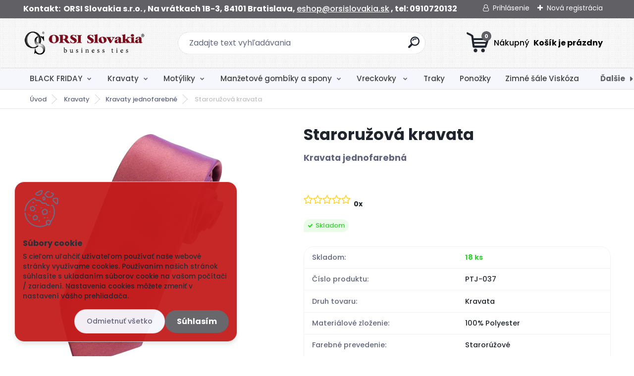

--- FILE ---
content_type: text/html; charset=utf-8
request_url: https://www.orsi.sk/kravaty/eshop/1-1-Kravaty/14-2-Kravaty-jednofarebne/5/3086-Staroruzova-kravata
body_size: 25618
content:

    <!DOCTYPE html>
    <html xmlns:og="http://ogp.me/ns#" xmlns:fb="http://www.facebook.com/2008/fbml" lang="sk" class="tmpl__titanium">
      <head>
          <script>
              window.cookie_preferences = getCookieSettings('cookie_preferences');
              window.cookie_statistics = getCookieSettings('cookie_statistics');
              window.cookie_marketing = getCookieSettings('cookie_marketing');

              function getCookieSettings(cookie_name) {
                  if (document.cookie.length > 0)
                  {
                      cookie_start = document.cookie.indexOf(cookie_name + "=");
                      if (cookie_start != -1)
                      {
                          cookie_start = cookie_start + cookie_name.length + 1;
                          cookie_end = document.cookie.indexOf(";", cookie_start);
                          if (cookie_end == -1)
                          {
                              cookie_end = document.cookie.length;
                          }
                          return unescape(document.cookie.substring(cookie_start, cookie_end));
                      }
                  }
                  return false;
              }
          </script>
                    <script async src="https://www.googletagmanager.com/gtag/js?id=5Q9Q6FM"></script>
                <script>(function(w,d,s,l,i){w[l]=w[l]||[];w[l].push({'gtm.start':
          new Date().getTime(),event:'gtm.js'});var f=d.getElementsByTagName(s)[0],
        j=d.createElement(s),dl=l!='dataLayer'?'&l='+l:'';j.async=true;j.src=
        'https://www.googletagmanager.com/gtm.js?id='+i+dl;f.parentNode.insertBefore(j,f);
      })(window,document,'script','dataLayer','GTM-5Q9Q6FM');
        window.dataLayer = window.dataLayer || [];
        window.dataLayer.push({
            event: 'eec.pageview',
            clientIP: '18.117.179.XX'
        });

    </script>
            <title>Kravaty | Staroružová kravata | Kravaty ORSI Slovakia</title>
        <script type="text/javascript">var action_unavailable='action_unavailable';var id_language = 'sk';var id_country_code = 'SK';var language_code = 'sk-SK';var path_request = '/request.php';var type_request = 'POST';var cache_break = "2517"; var enable_console_debug = false; var enable_logging_errors = false;var administration_id_language = 'sk';var administration_id_country_code = 'SK';</script>          <script type="text/javascript" src="//ajax.googleapis.com/ajax/libs/jquery/1.8.3/jquery.min.js"></script>
          <script type="text/javascript" src="//code.jquery.com/ui/1.12.1/jquery-ui.min.js" ></script>
                  <script src="/wa_script/js/jquery.hoverIntent.minified.js?_=2025-01-14-11-59" type="text/javascript"></script>
        <script type="text/javascript" src="/admin/jscripts/jquery.qtip.min.js?_=2025-01-14-11-59"></script>
                  <script src="/wa_script/js/jquery.selectBoxIt.min.js?_=2025-01-14-11-59" type="text/javascript"></script>
                  <script src="/wa_script/js/bs_overlay.js?_=2025-01-14-11-59" type="text/javascript"></script>
        <script src="/wa_script/js/bs_design.js?_=2025-01-14-11-59" type="text/javascript"></script>
        <script src="/admin/jscripts/wa_translation.js?_=2025-01-14-11-59" type="text/javascript"></script>
        <link rel="stylesheet" type="text/css" href="/css/jquery.selectBoxIt.wa_script.css?_=2025-01-14-11-59" media="screen, projection">
        <link rel="stylesheet" type="text/css" href="/css/jquery.qtip.lupa.css?_=2025-01-14-11-59">
        
                  <script src="/wa_script/js/jquery.colorbox-min.js?_=2025-01-14-11-59" type="text/javascript"></script>
          <link rel="stylesheet" type="text/css" href="/css/colorbox.css?_=2025-01-14-11-59">
          <script type="text/javascript">
            jQuery(document).ready(function() {
              (function() {
                function createGalleries(rel) {
                  var regex = new RegExp(rel + "\\[(\\d+)]"),
                      m, group = "g_" + rel, groupN;
                  $("a[rel*=" + rel + "]").each(function() {
                    m = regex.exec(this.getAttribute("rel"));
                    if(m) {
                      groupN = group + m[1];
                    } else {
                      groupN = group;
                    }
                    $(this).colorbox({
                      rel: groupN,
                      slideshow:true,
                       maxWidth: "85%",
                       maxHeight: "85%",
                       returnFocus: false
                    });
                  });
                }
                createGalleries("lytebox");
                createGalleries("lyteshow");
              })();
            });</script>
          <script type="text/javascript">
      function init_products_hovers()
      {
        jQuery(".product").hoverIntent({
          over: function(){
            jQuery(this).find(".icons_width_hack").animate({width: "130px"}, 300, function(){});
          } ,
          out: function(){
            jQuery(this).find(".icons_width_hack").animate({width: "10px"}, 300, function(){});
          },
          interval: 40
        });
      }
      jQuery(document).ready(function(){

        jQuery(".param select, .sorting select").selectBoxIt();

        jQuery(".productFooter").click(function()
        {
          var $product_detail_link = jQuery(this).parent().find("a:first");

          if($product_detail_link.length && $product_detail_link.attr("href"))
          {
            window.location.href = $product_detail_link.attr("href");
          }
        });
        init_products_hovers();
        
        ebar_details_visibility = {};
        ebar_details_visibility["user"] = false;
        ebar_details_visibility["basket"] = false;

        ebar_details_timer = {};
        ebar_details_timer["user"] = setTimeout(function(){},100);
        ebar_details_timer["basket"] = setTimeout(function(){},100);

        function ebar_set_show($caller)
        {
          var $box_name = $($caller).attr("id").split("_")[0];

          ebar_details_visibility["user"] = false;
          ebar_details_visibility["basket"] = false;

          ebar_details_visibility[$box_name] = true;

          resolve_ebar_set_visibility("user");
          resolve_ebar_set_visibility("basket");
        }

        function ebar_set_hide($caller)
        {
          var $box_name = $($caller).attr("id").split("_")[0];

          ebar_details_visibility[$box_name] = false;

          clearTimeout(ebar_details_timer[$box_name]);
          ebar_details_timer[$box_name] = setTimeout(function(){resolve_ebar_set_visibility($box_name);},300);
        }

        function resolve_ebar_set_visibility($box_name)
        {
          if(   ebar_details_visibility[$box_name]
             && jQuery("#"+$box_name+"_detail").is(":hidden"))
          {
            jQuery("#"+$box_name+"_detail").slideDown(300);
          }
          else if(   !ebar_details_visibility[$box_name]
                  && jQuery("#"+$box_name+"_detail").not(":hidden"))
          {
            jQuery("#"+$box_name+"_detail").slideUp(0, function() {
              $(this).css({overflow: ""});
            });
          }
        }

        
        jQuery("#user_icon").hoverIntent({
          over: function(){
            ebar_set_show(this);
            jQuery("#ebar_right_content .img_cart, #basket_icon").qtip("hide");
          } ,
          out: function(){
            ebar_set_hide(this);
          },
          interval: 40
        });
        
        jQuery("#user_icon").click(function(e)
        {
          if(jQuery(e.target).attr("id") == "user_icon")
          {
            window.location.href = "https://www.orsi.sk/kravaty/e-login/";
          }
        });

        jQuery("#basket_icon").click(function(e)
        {
          if(jQuery(e.target).attr("id") == "basket_icon")
          {
            window.location.href = "https://www.orsi.sk/kravaty/e-basket/";
          }
        });
      BS.Basket.$default_top_basket = false;
      });
    </script>        <meta http-equiv="Content-language" content="sk">
        <meta http-equiv="Content-Type" content="text/html; charset=utf-8">
        <meta name="language" content="slovak">
        <meta name="keywords" content="staroružová,kravata">
        <meta name="description" content="Kravata polyesterová s dĺžkou 148cm a šírkou 7 cm">
        <meta name="revisit-after" content="1 Days">
        <meta name="distribution" content="global">
        <meta name="expires" content="never">
                  <meta name="expires" content="never">
                    <link rel="previewimage" href="https://www.orsi.sk/fotky4074/fotos/_vyr_3086PTJ_37-removebg-preview.png" />
                    <link rel="canonical" href="https://www.orsi.sk/kravaty/eshop/1-1-Kravaty/14-2-Kravaty-jednofarebne/5/3086-Staroruzova-kravata"/>
          <meta property="og:image" content="http://www.orsi.sk/fotky4074/fotos/_vyrn_3086PTJ_37-removebg-preview.png" />
<meta property="og:image:secure_url" content="https://www.orsi.sk/fotky4074/fotos/_vyrn_3086PTJ_37-removebg-preview.png" />
<meta property="og:image:type" content="image/jpeg" />
<meta property="og:url" content="http://www.orsi.sk/kravaty/eshop/1-1-Kravaty/0/5/3086-Staroruzova-kravata" />
<meta property="og:title" content="Staroružová kravata" />
<meta property="og:description" content="Kravata polyesterová s dĺžkou 148cm a šírkou 7 cm" />
<meta property="og:type" content="product" />
<meta property="og:site_name" content="Kravaty ORSI Slovakia" />

<meta name="google-site-verification" content="5Q9Q6FM"/>            <meta name="robots" content="index, follow">
                    <link rel="stylesheet" type="text/css" href="/css/lang_dependent_css/lang_sk.css?_=2025-01-14-11-59" media="screen, projection">
                <link rel='stylesheet' type='text/css' href='/wa_script/js/styles.css?_=2025-01-14-11-59'>
        <script language='javascript' type='text/javascript' src='/wa_script/js/javascripts.js?_=2025-01-14-11-59'></script>
        <script language='javascript' type='text/javascript' src='/wa_script/js/check_tel.js?_=2025-01-14-11-59'></script>
          <script src="/assets/javascripts/buy_button.js?_=2025-01-14-11-59"></script>
            <script type="text/javascript" src="/wa_script/js/bs_user.js?_=2025-01-14-11-59"></script>
        <script type="text/javascript" src="/wa_script/js/bs_fce.js?_=2025-01-14-11-59"></script>
        <script type="text/javascript" src="/wa_script/js/bs_fixed_bar.js?_=2025-01-14-11-59"></script>
        <script type="text/javascript" src="/bohemiasoft/js/bs.js?_=2025-01-14-11-59"></script>
        <script src="/wa_script/js/jquery.number.min.js?_=2025-01-14-11-59" type="text/javascript"></script>
        <script type="text/javascript">
            BS.User.id = 4074;
            BS.User.domain = "kravaty";
            BS.User.is_responsive_layout = true;
            BS.User.max_search_query_length = 50;
            BS.User.max_autocomplete_words_count = 5;

            WA.Translation._autocompleter_ambiguous_query = ' Hľadaný výraz je pre našeptávač príliš všeobecný. Zadajte prosím ďalšie znaky, slová alebo pokračujte odoslaním formulára pre vyhľadávanie.';
            WA.Translation._autocompleter_no_results_found = ' Neboli nájdené žiadne produkty ani kategórie.';
            WA.Translation._error = " Chyba";
            WA.Translation._success = " Úspech";
            WA.Translation._warning = " Upozornenie";
            WA.Translation._multiples_inc_notify = '<p class="multiples-warning"><strong>Tento produkt je možné objednať iba v násobkoch #inc#. </strong><br><small>Vami zadaný počet kusov bol navýšený podľa tohto násobku.</small></p>';
            WA.Translation._shipping_change_selected = " Zmeniť...";
            WA.Translation._shipping_deliver_to_address = "_shipping_deliver_to_address";

            BS.Design.template = {
              name: "titanium",
              is_selected: function(name) {
                if(Array.isArray(name)) {
                  return name.indexOf(this.name) > -1;
                } else {
                  return name === this.name;
                }
              }
            };
            BS.Design.isLayout3 = true;
            BS.Design.templates = {
              TEMPLATE_ARGON: "argon",TEMPLATE_NEON: "neon",TEMPLATE_CARBON: "carbon",TEMPLATE_XENON: "xenon",TEMPLATE_AURUM: "aurum",TEMPLATE_CUPRUM: "cuprum",TEMPLATE_ERBIUM: "erbium",TEMPLATE_CADMIUM: "cadmium",TEMPLATE_BARIUM: "barium",TEMPLATE_CHROMIUM: "chromium",TEMPLATE_SILICIUM: "silicium",TEMPLATE_IRIDIUM: "iridium",TEMPLATE_INDIUM: "indium",TEMPLATE_OXYGEN: "oxygen",TEMPLATE_HELIUM: "helium",TEMPLATE_FLUOR: "fluor",TEMPLATE_FERRUM: "ferrum",TEMPLATE_TERBIUM: "terbium",TEMPLATE_URANIUM: "uranium",TEMPLATE_ZINCUM: "zincum",TEMPLATE_CERIUM: "cerium",TEMPLATE_KRYPTON: "krypton",TEMPLATE_THORIUM: "thorium",TEMPLATE_ETHERUM: "etherum",TEMPLATE_KRYPTONIT: "kryptonit",TEMPLATE_TITANIUM: "titanium",TEMPLATE_PLATINUM: "platinum"            };
        </script>
                  <script src="/js/progress_button/modernizr.custom.js"></script>
                      <link rel="stylesheet" type="text/css" href="/bower_components/owl.carousel/dist/assets/owl.carousel.min.css" />
            <link rel="stylesheet" type="text/css" href="/bower_components/owl.carousel/dist/assets/owl.theme.default.min.css" />
            <script src="/bower_components/owl.carousel/dist/owl.carousel.min.js"></script>
                      <link rel="stylesheet" type="text/css" href="/bower_components/priority-nav/dist/priority-nav-core.css" />
            <script src="/bower_components/priority-nav/dist/priority-nav.js"></script>
                      <link rel="stylesheet" type="text/css" href="//static.bohemiasoft.com/jave/style.css?_=2025-01-14-11-59" media="screen">
                    <link rel="stylesheet" type="text/css" href="/css/font-awesome.4.7.0.min.css" media="screen">
          <link rel="stylesheet" type="text/css" href="/sablony/nove/titanium/titaniumpurple/css/product_var3.css?_=2025-01-14-11-59" media="screen">
          <style>
    :root {
        --primary: #606065;
        --primary-dark: #890909;
        --secondary: #f6f7fc;
        --secondary-v2: #626780;
        --element-color: #1f242d;
        --stars: #ffcf15;
        --sale: #c91e1e;
        
        --empty-basket-text: " Košík je prázdny";
        --full-shopping-basket-text: "nákupný košík";
        --choose-delivery-method-text: "Výber spôsobu doručenia";
        --choose-payment-method-text: "Výber spôsobu platby";
        --free-price-text: "Zadarmo";
        --continue-without-login-text: "Pokračovanie bez prihlásenia";
        --summary-order-text: "Súhrn vašej objednávky";
        --cart-contents-text: "Váš košík";
        --in-login-text: "Prihlásenie";
        --in-registration-text: "Nová registrácia";
        --in-forgotten-pass-text: "";
        --price-list-filter-text: "Cenník";
        --search-see-everything-text: "Vidieť všetko";
        --discount-code-text: "Mám zľavový kód";
        --searched-cats-text: "Vyhľadávané kategórie";
        --back-to-eshop-text: "Späť do e-shopu";
        --to-category-menu-text: "Do kategórie";
        --back-menu-text: "Späť";
        --pagination-next-text: "Ďalšie";
        --pagination-previous-text: "Predchádzajúci";
        --cookies-files-text: "Súbory cookie";
        --newsletter-button-text: "Odoberať";
        --newsletter-be-up-to-date-text: "Buďte v obraze";
        --specify-params-text: "Vybrať parametre";
        --article-tags-text: "Tagy článku";
        --watch-product-text: "Sledovať produkt";
        --notfull-shopping-text: "Nákupný";
        --notfull-basket-is-empty-text: " Košík je prázdny";
        --whole-blog-article-text: "Celý článok";
        --basket-content-text: " Obsah košíka";
        --products-in-cat-text: " Produkty v kategórii";
        
    }
</style>
          <link rel="stylesheet"
                type="text/css"
                id="tpl-editor-stylesheet"
                href="/sablony/nove/titanium/titaniumpurple/css/colors.css?_=2025-01-14-11-59"
                media="screen">

          <meta name="viewport" content="width=device-width, initial-scale=1.0">
          <link rel="stylesheet" 
                   type="text/css" 
                   href="https://static.bohemiasoft.com/custom-css/titanium.css?_1769060867" 
                   media="screen">            <script src="//static.bohemiasoft.com/jave/js/jquery.masonry.min.js?_=2025-01-14-11-59" type="text/javascript"></script>
            <style type="text/css">
               <!--#site_logo{
                  width: 275px;
                  height: 100px;
                  background-image: url('/fotky4074/design_setup/images/custom_image_logo.png?cache_time=1637585876');
                  background-repeat: no-repeat;
                  
                }html body .myheader { 
          background-image: url('/fotky4074/design_setup/images/custom_image_centerpage.png?cache_time=1637585876');
          border: black;
          background-repeat: repeat;
          background-position: 50% 50%;
          
        }#page_background{
                  background-image: url('/fotky4074/design_setup/images/custom_image_aroundpage.png?cache_time=1637585876');
                  background-repeat: repeat;
                  background-position: 50% 50%;
                  background-color: transparent;
                }.bgLupa{
                  padding: 0;
                  border: none;
                }
      /***font kategorie***/
      body #page .leftmenu2 ul li a {
                  color: #414242!important;
      }
      body #page .leftmenu ul li a {
                  color: #414242!important;
      }
      /***font kategorie - hover, active***/
      body #page .leftmenu2 ul li a:hover, body #page .leftmenu2 ul li.leftmenuAct a {
                  color:#000000 !important;
      }
      body #page .leftmenu ul li a:hover, body #page .leftmenu ul li.leftmenuAct a {
                  color:#000000 !important;
      }
      /***before kategorie***/
      #left-box li a::before {
                  color: #414242!important; 
        } 
      /***before kategorie - hover, active***/
      .leftmenu li:hover a::before, .leftmenuAct a::before, .leftmenu2 li:hover a::before, .leftmenuAct a::before {
                  color: #000000!important; 
        }
      /***font podkategorie***/
      body #page .leftmenu2 ul ul li a {
                  color:#414242!important;
        }
      body #page .leftmenu ul ul li a, body #page .leftmenu ul li.leftmenuAct ul li a {
            color:#414242!important;
            border-color:#414242!important;
        }
      /***font podkategorie - hover, active***/
      body #page .leftmenu2 ul ul li a:hover, body #page .leftmenu2 ul ul li.leftmenu2Act a{
                  color: #000000 !important;
        }
      body #page .leftmenu ul ul li a:hover, body #page .leftmenu ul li.leftmenuAct ul li a:hover{
            color: #000000 !important;
        }
      /***before podkategorie***/
      html #left-box .leftmenu2 ul ul a::before{
                  color: #414242!important; 
        }
      html #left-box .leftmenu ul ul a::before{
                  color: #414242!important; 
      }
      /***before podkategorie - hover, active***/
      html #left-box .leftmenu2 ul ul li:hover a::before, html #left-box .leftmenu2 ul ul li.leftmenu2Act a::before{
                  color: #000000 !important; 
        }
      html #left-box .leftmenu ul ul li:hover a::before, html #left-box .leftmenu ul ul li.leftmenuAct a::before{
                  color: #000000 !important; 
        } 

 :root { 
 }
-->
                </style>          <script type="text/javascript" src="/admin/jscripts/wa_dialogs.js?_=2025-01-14-11-59"></script>
            <script>
      $(document).ready(function() {
        if (getCookie('show_cookie_message' + '_4074_sk') != 'no') {
          if($('#cookies-agreement').attr('data-location') === '0')
          {
            $('.cookies-wrapper').css("top", "0px");
          }
          else
          {
            $('.cookies-wrapper').css("bottom", "0px");
          }
          $('.cookies-wrapper').show();
        }

        $('#cookies-notify__close').click(function() {
          setCookie('show_cookie_message' + '_4074_sk', 'no');
          $('#cookies-agreement').slideUp();
          $("#masterpage").attr("style", "");
          setCookie('cookie_preferences', 'true');
          setCookie('cookie_statistics', 'true');
          setCookie('cookie_marketing', 'true');
          window.cookie_preferences = true;
          window.cookie_statistics = true;
          window.cookie_marketing = true;
          if(typeof gtag === 'function') {
              gtag('consent', 'update', {
                  'ad_storage': 'granted',
                  'analytics_storage': 'granted',
                  'ad_user_data': 'granted',
                  'ad_personalization': 'granted'
              });
          }
         return false;
        });

        $("#cookies-notify__disagree").click(function(){
            save_preferences();
        });

        $('#cookies-notify__preferences-button-close').click(function(){
            var cookies_notify_preferences = $("#cookies-notify-checkbox__preferences").is(':checked');
            var cookies_notify_statistics = $("#cookies-notify-checkbox__statistics").is(':checked');
            var cookies_notify_marketing = $("#cookies-notify-checkbox__marketing").is(':checked');
            save_preferences(cookies_notify_preferences, cookies_notify_statistics, cookies_notify_marketing);
        });

        function save_preferences(preferences = false, statistics = false, marketing = false)
        {
            setCookie('show_cookie_message' + '_4074_sk', 'no');
            $('#cookies-agreement').slideUp();
            $("#masterpage").attr("style", "");
            setCookie('cookie_preferences', preferences);
            setCookie('cookie_statistics', statistics);
            setCookie('cookie_marketing', marketing);
            window.cookie_preferences = preferences;
            window.cookie_statistics = statistics;
            window.cookie_marketing = marketing;
            if(marketing && typeof gtag === 'function')
            {
                gtag('consent', 'update', {
                    'ad_storage': 'granted'
                });
            }
            if(statistics && typeof gtag === 'function')
            {
                gtag('consent', 'update', {
                    'analytics_storage': 'granted',
                    'ad_user_data': 'granted',
                    'ad_personalization': 'granted',
                });
            }
            if(marketing === false && BS && BS.seznamIdentity) {
                BS.seznamIdentity.clearIdentity();
            }
        }

        /**
         * @param {String} cookie_name
         * @returns {String}
         */
        function getCookie(cookie_name) {
          if (document.cookie.length > 0)
          {
            cookie_start = document.cookie.indexOf(cookie_name + "=");
            if (cookie_start != -1)
            {
              cookie_start = cookie_start + cookie_name.length + 1;
              cookie_end = document.cookie.indexOf(";", cookie_start);
              if (cookie_end == -1)
              {
                cookie_end = document.cookie.length;
              }
              return unescape(document.cookie.substring(cookie_start, cookie_end));
            }
          }
          return "";
        }
        
        /**
         * @param {String} cookie_name
         * @param {String} value
         */
        function setCookie(cookie_name, value) {
          var time = new Date();
          time.setTime(time.getTime() + 365*24*60*60*1000); // + 1 rok
          var expires = "expires="+time.toUTCString();
          document.cookie = cookie_name + "=" + escape(value) + "; " + expires + "; path=/";
        }
      });
    </script>
    <script async src="https://www.googletagmanager.com/gtag/js?id=UA-16212926-1"></script><script>
window.dataLayer = window.dataLayer || [];
function gtag(){dataLayer.push(arguments);}
gtag('js', new Date());
gtag('config', 'UA-16212926-1', { debug_mode: true });
</script>        <script type="text/javascript" src="/wa_script/js/search_autocompleter.js?_=2025-01-14-11-59"></script>
              <script>
              WA.Translation._complete_specification = "Kompletné špecifikácie";
              WA.Translation._dont_have_acc = "Nemáte účet? ";
              WA.Translation._have_acc = "Máte už účet? ";
              WA.Translation._register_titanium = "Zaregistrovať sa";
              WA.Translation._login_titanium = "Prihlásiť";
              WA.Translation._placeholder_voucher = "Sem vložte kód";
          </script>
                <script src="/wa_script/js/template/titanium/script.js?_=2025-01-14-11-59"></script>
                    <link rel="stylesheet" type="text/css" href="/assets/vendor/magnific-popup/magnific-popup.css" />
      <script src="/assets/vendor/magnific-popup/jquery.magnific-popup.js"></script>
      <script type="text/javascript">
        BS.env = {
          decPoint: ",",
          basketFloatEnabled: false        };
      </script>
      <script type="text/javascript" src="/node_modules/select2/dist/js/select2.min.js"></script>
      <script type="text/javascript" src="/node_modules/maximize-select2-height/maximize-select2-height.min.js"></script>
      <script type="text/javascript">
        (function() {
          $.fn.select2.defaults.set("language", {
            noResults: function() {return " Žiadny záznam nebol nájdený"},
            inputTooShort: function(o) {
              var n = o.minimum - o.input.length;
              return "_input_too_short".replace("#N#", n);
            }
          });
          $.fn.select2.defaults.set("width", "100%")
        })();

      </script>
      <link type="text/css" rel="stylesheet" href="/node_modules/select2/dist/css/select2.min.css" />
      <script type="text/javascript" src="/wa_script/js/countdown_timer.js?_=2025-01-14-11-59"></script>
      <script type="text/javascript" src="/wa_script/js/app.js?_=2025-01-14-11-59"></script>
      <script type="text/javascript" src="/node_modules/jquery-validation/dist/jquery.validate.min.js"></script>

      <script src="https://popup.marketplace-wa.cz/media/pop.80f0f81584aab81012d77a21f0eefa087f93a049.1765981715.js" async></script>
          </head>
      <body class="lang-sk layout3 not-home page-product-detail page-product-3086 basket-empty slider_available template-slider-disabled vat-payer-y alternative-currency-n" >
      <!-- Google Tag Manager (noscript) end -->
    <noscript><iframe src="https://www.googletagmanager.com/ns.html?id=GTM-5Q9Q6FM"
                      height="0" width="0" style="display:none;visibility:hidden"></iframe></noscript>
    <!-- End Google Tag Manager (noscript) -->
          <a name="topweb"></a>
            <div id="cookies-agreement" class="cookies-wrapper" data-location="1"
         style="background-color: #c41c1c;
                 opacity: 0.95"
    >
      <div class="cookies-notify-background"></div>
      <div class="cookies-notify" style="display:block!important;">
        <div class="cookies-notify__bar">
          <div class="cookies-notify__bar1">
            <div class="cookies-notify__text"
                                 >
                S cieľom uľahčiť užívateľom používať naše webové stránky využívame cookies. Používaním našich stránok súhlasíte s ukladaním súborov cookie na vašom počítači / zariadení. Nastavenia cookies môžete zmeniť v nastavení vášho prehliadača.            </div>
            <div class="cookies-notify__button">
                <a href="#" id="cookies-notify__disagree" class="secondary-btn"
                   style="color: #bf2828;
                           background-color: #c8c8c8;
                           opacity: 1"
                >Odmietnuť všetko</a>
              <a href="#" id="cookies-notify__close"
                 style="color: #bf2828;
                        background-color: #c8c8c8;
                        opacity: 1"
                >Súhlasím</a>
            </div>
          </div>
                    </div>
      </div>
    </div>
    
  <div id="responsive_layout_large"></div><div id="page">      <div class="top-bar" id="topBar">
                  <div class="top-bar-content">
            <p><span style="font-size: 16px;"><strong>Kontakt:  ORSI Slovakia s.r.o. , Na vrátkach 1B-3, 84101 Bratislava, <a href="mailto:eshop@orsislovakia.sk">eshop@orsislovakia.sk</a> , tel: 0910720132</strong></span></p>
<p><a href="mailto:eshop@orsislovakia.sk"></a></p>          </div>
                    <div class="top-bar-login">
                          <span class="user-login"><a href="/kravaty/e-login">Prihlásenie</a></span>
              <span class="user-register"><a href="/kravaty/e-register">Nová registrácia</a></span>
                        </div>
                        </div>
          <script type="text/javascript">
      var responsive_articlemenu_name = ' Menu';
      var responsive_eshopmenu_name = ' E-shop';
    </script>
        <link rel="stylesheet" type="text/css" href="/css/masterslider.css?_=2025-01-14-11-59" media="screen, projection">
    <script type="text/javascript" src="/js/masterslider.min.js"></script>
    <div class="myheader">
                <div class="navigate_bar">
            <div class="logo-wrapper">
            <a id="site_logo" href="//www.orsi.sk" class="mylogo" aria-label="Logo"></a>
    </div>
                <div id="search">
      <form name="search" id="searchForm" action="/kravaty/search-engine.htm" method="GET" enctype="multipart/form-data">
        <label for="q" class="title_left2"> Hľadanie</label>
        <p>
          <input name="slovo" type="text" class="inputBox" id="q" placeholder=" Zadajte text vyhľadávania" maxlength="50">
          
          <input type="hidden" id="source_service" value="www.webareal.sk">
        </p>
        <div class="wrapper_search_submit">
          <input type="submit" class="search_submit" aria-label="search" name="search_submit" value="">
        </div>
        <div id="search_setup_area">
          <input id="hledatjak2" checked="checked" type="radio" name="hledatjak" value="2">
          <label for="hledatjak2">Hľadať v tovare</label>
          <br />
          <input id="hledatjak1"  type="radio" name="hledatjak" value="1">
          <label for="hledatjak1">Hľadať v článkoch</label>
                    <script type="text/javascript">
            function resolve_search_mode_visibility()
            {
              if (jQuery('form[name=search] input').is(':focus'))
              {
                if (jQuery('#search_setup_area').is(':hidden'))
                {
                  jQuery('#search_setup_area').slideDown(400);
                }
              }
              else
              {
                if (jQuery('#search_setup_area').not(':hidden'))
                {
                  jQuery('#search_setup_area').slideUp(400);
                }
              }
            }

            $('form[name=search] input').click(function() {
              this.focus();
            });

            jQuery('form[name=search] input')
                .focus(function() {
                  resolve_search_mode_visibility();
                })
                .blur(function() {
                  setTimeout(function() {
                    resolve_search_mode_visibility();
                  }, 1000);
                });

          </script>
                  </div>
      </form>
    </div>
            
  <div id="ebar" class="" >        <div id="basket_icon" >
            <div id="basket_detail">
                <div id="basket_arrow_tag"></div>
                <div id="basket_content_tag">
                    <a id="quantity_tag" href="/kravaty/e-basket" rel="nofollow" class="elink"><span class="quantity_count">0</span>
                    <span class="basket_empty"> Váš nákupný košík <span class="bold">je prázdny</span></span></a>                </div>
            </div>
        </div>
                </div>      </div>
          </div>
        <div class="eshop-menu drop-menu" id="dropMenu">
      <div id="dropMenuWrapper">
            <div class="menu-wrapper leftmenu" id="menuWrapper">
          <ul class="root-eshop-menu" id="menuContent">
              <li class="home-button">
              <a href="//www.orsi.sk">
      <i class="fa fa-home" aria-hidden="true"></i>
    </a>
            </li>
            <li class="eshop-menu-item item-1 has-submenu">
            <a class="item-link level-1" href="/kravaty/eshop/22-1-BLACK-FRIDAY">BLACK FRIDAY</a>
          <ul class="eshop-submenu-root menu-level-2">
          <li class="eshop-menu-item item-1">
            <div class="menu-item-box">
                <div class="menu-item-cat">
          <a class="item-link level-2" href="/kravaty/eshop/22-1-BLACK-FRIDAY/61-2-Kravaty-polyester">Kravaty polyester</a>
                  </div>
      </div>
          </li>
        <li class="eshop-menu-item item-2">
            <div class="menu-item-box">
                <div class="menu-item-cat">
          <a class="item-link level-2" href="/kravaty/eshop/22-1-BLACK-FRIDAY/62-2-Kravaty-hodvab">Kravaty hodváb</a>
                  </div>
      </div>
          </li>
        <li class="eshop-menu-item item-3">
            <div class="menu-item-box">
                <div class="menu-item-cat">
          <a class="item-link level-2" href="/kravaty/eshop/22-1-BLACK-FRIDAY/73-2-Traky">Traky</a>
                  </div>
      </div>
          </li>
        <li class="eshop-menu-item item-4">
            <div class="menu-item-box">
                <div class="menu-item-cat">
          <a class="item-link level-2" href="/kravaty/eshop/22-1-BLACK-FRIDAY/64-2-Motyliky">Motýliky</a>
                  </div>
      </div>
          </li>
        <li class="eshop-menu-item item-5">
            <div class="menu-item-box">
                <div class="menu-item-cat">
          <a class="item-link level-2" href="/kravaty/eshop/22-1-BLACK-FRIDAY/65-2-Manzetove-gombiky">Manžetové gombíky</a>
                  </div>
      </div>
          </li>
        <li class="eshop-menu-item item-6">
            <div class="menu-item-box">
                <div class="menu-item-cat">
          <a class="item-link level-2" href="/kravaty/eshop/22-1-BLACK-FRIDAY/72-2-Damske-kravaty-a-satky">Dámske kravaty a šatky</a>
                  </div>
      </div>
          </li>
        <li class="eshop-menu-item item-7">
            <div class="menu-item-box">
                <div class="menu-item-cat">
          <a class="item-link level-2" href="/kravaty/eshop/22-1-BLACK-FRIDAY/66-2-Plastrony">Plastróny</a>
                  </div>
      </div>
          </li>
        </ul>
        </li>
        <li class="eshop-menu-item item-2 has-submenu item-active">
            <a class="item-link level-1" href="/kravaty/eshop/1-1-Kravaty">Kravaty</a>
          <ul class="eshop-submenu-root menu-level-2">
          <li class="eshop-menu-item item-1">
            <div class="menu-item-box">
                <div class="menu-item-cat">
          <a class="item-link level-2" href="/kravaty/eshop/1-1-Kravaty/47-2-Kravaty-hodvab-VIP">Kravaty hodváb VIP</a>
                  </div>
      </div>
          </li>
        <li class="eshop-menu-item item-2">
            <div class="menu-item-box">
                <div class="menu-item-cat">
          <a class="item-link level-2" href="/kravaty/eshop/1-1-Kravaty/58-2-Kravaty-polyester-6cm">Kravaty polyester 6cm</a>
                  </div>
      </div>
          </li>
        <li class="eshop-menu-item item-3">
            <div class="menu-item-box">
                <div class="menu-item-cat">
          <a class="item-link level-2" href="/kravaty/eshop/1-1-Kravaty/79-2-Kravaty-polyester-7cm">Kravaty polyester 7cm</a>
                  </div>
      </div>
          </li>
        <li class="eshop-menu-item item-4">
            <div class="menu-item-box">
                <div class="menu-item-cat">
          <a class="item-link level-2" href="/kravaty/eshop/1-1-Kravaty/68-2-Kravaty-mikropolyester">Kravaty mikropolyester</a>
                  </div>
      </div>
          </li>
        <li class="eshop-menu-item item-5">
            <div class="menu-item-box">
                <div class="menu-item-cat">
          <a class="item-link level-2" href="/kravaty/eshop/1-1-Kravaty/75-2-Kravata-s-vreckovkou">Kravata s vreckovkou</a>
                  </div>
      </div>
          </li>
        <li class="eshop-menu-item item-6 item-active">
            <div class="menu-item-box">
                <div class="menu-item-cat">
          <a class="item-link level-2" href="/kravaty/eshop/1-1-Kravaty/14-2-Kravaty-jednofarebne">Kravaty jednofarebné</a>
                  </div>
      </div>
          </li>
        <li class="eshop-menu-item item-7">
            <div class="menu-item-box">
                <div class="menu-item-cat">
          <a class="item-link level-2" href="/kravaty/eshop/1-1-Kravaty/16-2-Kravaty-SLIM-5-cm">Kravaty SLIM  5 cm</a>
                  </div>
      </div>
          </li>
        <li class="eshop-menu-item item-8">
            <div class="menu-item-box">
                <div class="menu-item-cat">
          <a class="item-link level-2" href="/kravaty/eshop/1-1-Kravaty/30-2-Kravaty-pletene">Kravaty pletené</a>
                  </div>
      </div>
          </li>
        <li class="eshop-menu-item item-9">
            <div class="menu-item-box">
                <div class="menu-item-cat">
          <a class="item-link level-2" href="/kravaty/eshop/1-1-Kravaty/69-2-Kravaty-na-gumicku">Kravaty na gumičku </a>
                  </div>
      </div>
          </li>
        <li class="eshop-menu-item item-10">
            <div class="menu-item-box">
                <div class="menu-item-cat">
          <a class="item-link level-2" href="/kravaty/eshop/1-1-Kravaty/60-2-Vianocne-kravaty">Vianočné kravaty</a>
                  </div>
      </div>
          </li>
        </ul>
        </li>
        <li class="eshop-menu-item item-3 has-submenu">
            <a class="item-link level-1" href="/kravaty/eshop/4-1-Motyliky">Motýliky</a>
          <ul class="eshop-submenu-root menu-level-2">
          <li class="eshop-menu-item item-1">
            <div class="menu-item-box">
                <div class="menu-item-cat">
          <a class="item-link level-2" href="/kravaty/eshop/4-1-Motyliky/40-2-Motylik-Saten">Motýlik Satén</a>
                  </div>
      </div>
          </li>
        <li class="eshop-menu-item item-2">
            <div class="menu-item-box">
                <div class="menu-item-cat">
          <a class="item-link level-2" href="/kravaty/eshop/4-1-Motyliky/78-2-Motylik-Jednofarebny">Motýlik Jednofarebný</a>
                  </div>
      </div>
          </li>
        <li class="eshop-menu-item item-3">
            <div class="menu-item-box">
                <div class="menu-item-cat">
          <a class="item-link level-2" href="/kravaty/eshop/4-1-Motyliky/41-2-Motylik-Zakar">Motýlik Žakár</a>
                  </div>
      </div>
          </li>
        <li class="eshop-menu-item item-4">
            <div class="menu-item-box">
                <div class="menu-item-cat">
          <a class="item-link level-2" href="/kravaty/eshop/4-1-Motyliky/46-2-Motylik-Viazaci">Motýlik Viazací</a>
                  </div>
      </div>
          </li>
        <li class="eshop-menu-item item-5">
            <div class="menu-item-box">
                <div class="menu-item-cat">
          <a class="item-link level-2" href="/kravaty/eshop/4-1-Motyliky/49-2-Motylik-vreckovka">Motýlik + vreckovka</a>
                  </div>
      </div>
          </li>
        </ul>
        </li>
        <li class="eshop-menu-item item-4 has-submenu">
            <a class="item-link level-1" href="/kravaty/eshop/3-1-Manzetove-gombiky-a-spony">Manžetové gombíky a spony</a>
          <ul class="eshop-submenu-root menu-level-2">
          <li class="eshop-menu-item item-1">
            <div class="menu-item-box">
                <div class="menu-item-cat">
          <a class="item-link level-2" href="/kravaty/eshop/3-1-Manzetove-gombiky-a-spony/8-2-Manzetove-gombiky">Manžetové gombíky</a>
                  </div>
      </div>
          </li>
        <li class="eshop-menu-item item-2">
            <div class="menu-item-box">
                <div class="menu-item-cat">
          <a class="item-link level-2" href="/kravaty/eshop/3-1-Manzetove-gombiky-a-spony/9-2-Spony">Spony</a>
                  </div>
      </div>
          </li>
        </ul>
        </li>
        <li class="eshop-menu-item item-5 has-submenu">
            <a class="item-link level-1" href="/kravaty/eshop/23-1-Vreckovky">Vreckovky </a>
          <ul class="eshop-submenu-root menu-level-2">
          <li class="eshop-menu-item item-1">
            <div class="menu-item-box">
                <div class="menu-item-cat">
          <a class="item-link level-2" href="/kravaty/eshop/23-1-Vreckovky/70-2-Jednofarebne-vreckovky">Jednofarebné vreckovky</a>
                  </div>
      </div>
          </li>
        <li class="eshop-menu-item item-2">
            <div class="menu-item-box">
                <div class="menu-item-cat">
          <a class="item-link level-2" href="/kravaty/eshop/23-1-Vreckovky/71-2-Vzorovane-vreckovky">Vzorované vreckovky</a>
                  </div>
      </div>
          </li>
        </ul>
        </li>
        <li class="eshop-menu-item item-6">
            <a class="item-link level-1" href="/kravaty/eshop/11-1-Traky">Traky</a>
          </li>
        <li class="eshop-menu-item item-7">
            <a class="item-link level-1" href="/kravaty/eshop/19-1-Ponozky">Ponožky</a>
          </li>
        <li class="eshop-menu-item item-8">
            <a class="item-link level-1" href="/kravaty/eshop/17-1-Zimne-sale-Viskoza">Zimné šále Viskóza </a>
          </li>
        <li class="eshop-menu-item item-9">
            <a class="item-link level-1" href="/kravaty/eshop/26-1-Opasky">Opasky</a>
          </li>
        <li class="eshop-menu-item item-10 has-submenu">
            <a class="item-link level-1" href="/kravaty/eshop/25-1-Svadobne-vesty-a-doplnky">Svadobné vesty a doplnky</a>
          <ul class="eshop-submenu-root menu-level-2">
          <li class="eshop-menu-item item-1">
            <div class="menu-item-box">
                <div class="menu-item-cat">
          <a class="item-link level-2" href="/kravaty/eshop/25-1-Svadobne-vesty-a-doplnky/77-2-Vesty">Vesty</a>
                  </div>
      </div>
          </li>
        <li class="eshop-menu-item item-2">
            <div class="menu-item-box">
                <div class="menu-item-cat">
          <a class="item-link level-2" href="/kravaty/eshop/25-1-Svadobne-vesty-a-doplnky/74-2-Kravaty">Kravaty</a>
                  </div>
      </div>
          </li>
        <li class="eshop-menu-item item-3">
            <div class="menu-item-box">
                <div class="menu-item-cat">
          <a class="item-link level-2" href="/kravaty/eshop/25-1-Svadobne-vesty-a-doplnky/76-2-Motyliky">Motýliky</a>
                  </div>
      </div>
          </li>
        </ul>
        </li>
        <li class="eshop-menu-item item-11 has-submenu">
            <a class="item-link level-1" href="/kravaty/eshop/15-1-Detske">Detské</a>
          <ul class="eshop-submenu-root menu-level-2">
          <li class="eshop-menu-item item-1 has-submenu">
            <div class="menu-item-box">
                <div class="menu-item-cat">
          <a class="item-link level-2" href="/kravaty/eshop/15-1-Detske/18-2-Kravaty">Kravaty</a>
              <ul class="eshop-submenu-root menu-level-3">
          <li class="eshop-menu-item item-1">
            <a class="item-link level-3" href="/kravaty/eshop/15-1-Detske/20-3-Detske">Detské</a>
          </li>
        <li class="eshop-menu-item item-2">
            <a class="item-link level-3" href="/kravaty/eshop/15-1-Detske/21-3-Junior-zipsove">Junior zipsové</a>
          </li>
        <li class="eshop-menu-item item-3">
            <a class="item-link level-3" href="/kravaty/eshop/15-1-Detske/22-3-Junior-viazacie">Junior viazacie</a>
          </li>
        </ul>
            </div>
      </div>
          </li>
        <li class="eshop-menu-item item-2">
            <div class="menu-item-box">
                <div class="menu-item-cat">
          <a class="item-link level-2" href="/kravaty/eshop/15-1-Detske/19-2-Motyliky">Motýliky</a>
                  </div>
      </div>
          </li>
        </ul>
        </li>
        <li class="eshop-menu-item item-12">
            <a class="item-link level-1" href="/kravaty/eshop/13-1-Kravatove-satky-Ascot">Kravatové šatky - Ascot</a>
          </li>
        <li class="eshop-menu-item item-13">
            <a class="item-link level-1" href="/kravaty/eshop/5-1-Spolocenske-serpy">Spoločenské šerpy</a>
          </li>
        <li class="eshop-menu-item item-14 has-submenu">
            <a class="item-link level-1" href="/kravaty/eshop/16-1-Damske-kravaty-a-satky">Dámske kravaty a šatky </a>
          <ul class="eshop-submenu-root menu-level-2">
          <li class="eshop-menu-item item-1">
            <div class="menu-item-box">
                <div class="menu-item-cat">
          <a class="item-link level-2" href="/kravaty/eshop/16-1-Damske-kravaty-a-satky/28-2-Kravaty">Kravaty</a>
                  </div>
      </div>
          </li>
        <li class="eshop-menu-item item-2">
            <div class="menu-item-box">
                <div class="menu-item-cat">
          <a class="item-link level-2" href="/kravaty/eshop/16-1-Damske-kravaty-a-satky/29-2-Satky">Šatky</a>
                  </div>
      </div>
          </li>
        </ul>
        </li>
        <li class="eshop-menu-item item-15">
            <a class="item-link level-1" href="/kravaty/eshop/21-1-Ozdoba-do-klopy-saka">Ozdoba do klopy saka</a>
          </li>
        <li class="eshop-menu-item item-16">
            <a class="item-link level-1" href="/kravaty/eshop/24-1-Vianocne-kravaty">Vianočné kravaty</a>
          </li>
        </ul>
        </div>
          </div>
    </div>
    <script type="text/javascript">
      (function() {
        if(window.priorityNav)
        {
          var nav = priorityNav.init({
            mainNavWrapper: "#menuWrapper",
            mainNav: "#menuContent",
            breakPoint: 0,
            throttleDelay: '50',
            navDropdownLabel: " Ďalšie",
            navDropdownBreakpointLabel: 'Menu',
            initClass: 'top-nav',
            navDropdownClassName: 'nav-dropdown',
            navDropdownToggleClassName: 'nav-dropdown-toggle',
         })
         document.querySelector('.nav-dropdown-toggle').removeAttribute('aria-controls');
        }
      })();
    </script>
    <div id="page_background">      <div class="hack-box"><!-- HACK MIN WIDTH FOR IE 5, 5.5, 6  -->
                  <div id="masterpage" style="margin-bottom:95px;"><!-- MASTER PAGE -->
              <div id="header">          </div><!-- END HEADER -->
                    <div id="aroundpage"><!-- AROUND PAGE -->
            
      <!-- LEFT BOX -->
      <div id="left-box">
            <div id="rMenusSrc" style="display: none">
          <div id="rArticleMenu">
          <div class="menu-wrapper">
          <ul class="root-article-menu">
          <li class="article-menu-item item-1">
            <a href="/kravaty/7-Ako-objednat-doprava-a-platba" target="_blank">
          <span>
      Ako objednať, doprava a platba    </span>
          </a>
          </li>
        <li class="article-menu-item item-2">
            <a href="/kravaty/4-Obchodne-reklamacne-podmienky" target="_blank">
          <span>
      Obchodné, reklamačné podmienky    </span>
          </a>
          </li>
        <li class="article-menu-item item-3">
            <a href="/kravaty/12-Ochrana-osobnych-udajov" target="_blank">
          <span>
      Ochrana osobných údajov    </span>
          </a>
          </li>
        <li class="article-menu-item item-4">
            <a href="/kravaty/9-Ako-uviazat" target="_blank">
          <span>
      Ako uviazať    </span>
          </a>
          </li>
        <li class="article-menu-item item-5">
            <a href="/kravaty/2-Kontakt" target="_blank">
          <span>
      Kontakt    </span>
          </a>
          </li>
        </ul>
        </div>
        </div>
        <div id="rEshopMenu">
          <div class="menu-wrapper">
          <ul class="root-eshop-menu">
          <li class="eshop-menu-item item-1 has-submenu">
            <a href="/kravaty/eshop/22-1-BLACK-FRIDAY" target="_self">
          <span>
      BLACK FRIDAY    </span>
          </a>
          <ul class="eshop-submenu menu-level-2">
          <li class="eshop-menu-item item-1">
            <a href="/kravaty/eshop/22-1-BLACK-FRIDAY/61-2-Kravaty-polyester" target="_self">
          <span>
      Kravaty polyester    </span>
          </a>
          </li>
        <li class="eshop-menu-item item-2">
            <a href="/kravaty/eshop/22-1-BLACK-FRIDAY/62-2-Kravaty-hodvab" target="_self">
          <span>
      Kravaty hodváb    </span>
          </a>
          </li>
        <li class="eshop-menu-item item-3">
            <a href="/kravaty/eshop/22-1-BLACK-FRIDAY/73-2-Traky" target="_self">
          <span>
      Traky    </span>
          </a>
          </li>
        <li class="eshop-menu-item item-4">
            <a href="/kravaty/eshop/22-1-BLACK-FRIDAY/64-2-Motyliky" target="_self">
          <span>
      Motýliky    </span>
          </a>
          </li>
        <li class="eshop-menu-item item-5">
            <a href="/kravaty/eshop/22-1-BLACK-FRIDAY/65-2-Manzetove-gombiky" target="_self">
          <span>
      Manžetové gombíky    </span>
          </a>
          </li>
        <li class="eshop-menu-item item-6">
            <a href="/kravaty/eshop/22-1-BLACK-FRIDAY/72-2-Damske-kravaty-a-satky" target="_self">
          <span>
      Dámske kravaty a šatky    </span>
          </a>
          </li>
        <li class="eshop-menu-item item-7">
            <a href="/kravaty/eshop/22-1-BLACK-FRIDAY/66-2-Plastrony" target="_self">
          <span>
      Plastróny    </span>
          </a>
          </li>
        </ul>
        </li>
        <li class="eshop-menu-item item-2 has-submenu item-active">
            <a href="/kravaty/eshop/1-1-Kravaty" target="_self">
          <span>
      Kravaty    </span>
          </a>
          <ul class="eshop-submenu menu-level-2">
          <li class="eshop-menu-item item-1">
            <a href="/kravaty/eshop/1-1-Kravaty/47-2-Kravaty-hodvab-VIP" target="_self">
          <span>
      Kravaty hodváb VIP    </span>
          </a>
          </li>
        <li class="eshop-menu-item item-2">
            <a href="/kravaty/eshop/1-1-Kravaty/58-2-Kravaty-polyester-6cm" target="_self">
          <span>
      Kravaty polyester 6cm    </span>
          </a>
          </li>
        <li class="eshop-menu-item item-3">
            <a href="/kravaty/eshop/1-1-Kravaty/79-2-Kravaty-polyester-7cm" target="_self">
          <span>
      Kravaty polyester 7cm    </span>
          </a>
          </li>
        <li class="eshop-menu-item item-4">
            <a href="/kravaty/eshop/1-1-Kravaty/68-2-Kravaty-mikropolyester" target="_self">
          <span>
      Kravaty mikropolyester    </span>
          </a>
          </li>
        <li class="eshop-menu-item item-5">
            <a href="/kravaty/eshop/1-1-Kravaty/75-2-Kravata-s-vreckovkou" target="_self">
          <span>
      Kravata s vreckovkou    </span>
          </a>
          </li>
        <li class="eshop-menu-item item-6 item-active">
            <a href="/kravaty/eshop/1-1-Kravaty/14-2-Kravaty-jednofarebne" target="_self">
          <span>
      Kravaty jednofarebné    </span>
          </a>
          </li>
        <li class="eshop-menu-item item-7">
            <a href="/kravaty/eshop/1-1-Kravaty/16-2-Kravaty-SLIM-5-cm" target="_self">
          <span>
      Kravaty SLIM  5 cm    </span>
          </a>
          </li>
        <li class="eshop-menu-item item-8">
            <a href="/kravaty/eshop/1-1-Kravaty/30-2-Kravaty-pletene" target="_self">
          <span>
      Kravaty pletené    </span>
          </a>
          </li>
        <li class="eshop-menu-item item-9">
            <a href="/kravaty/eshop/1-1-Kravaty/69-2-Kravaty-na-gumicku" target="_self">
          <span>
      Kravaty na gumičku     </span>
          </a>
          </li>
        <li class="eshop-menu-item item-10">
            <a href="/kravaty/eshop/1-1-Kravaty/60-2-Vianocne-kravaty" target="_self">
          <span>
      Vianočné kravaty    </span>
          </a>
          </li>
        </ul>
        </li>
        <li class="eshop-menu-item item-3 has-submenu">
            <a href="/kravaty/eshop/4-1-Motyliky" target="_self">
          <span>
      Motýliky    </span>
          </a>
          <ul class="eshop-submenu menu-level-2">
          <li class="eshop-menu-item item-1">
            <a href="/kravaty/eshop/4-1-Motyliky/40-2-Motylik-Saten" target="_self">
          <span>
      Motýlik Satén    </span>
          </a>
          </li>
        <li class="eshop-menu-item item-2">
            <a href="/kravaty/eshop/4-1-Motyliky/78-2-Motylik-Jednofarebny" target="_self">
          <span>
      Motýlik Jednofarebný    </span>
          </a>
          </li>
        <li class="eshop-menu-item item-3">
            <a href="/kravaty/eshop/4-1-Motyliky/41-2-Motylik-Zakar" target="_self">
          <span>
      Motýlik Žakár    </span>
          </a>
          </li>
        <li class="eshop-menu-item item-4">
            <a href="/kravaty/eshop/4-1-Motyliky/46-2-Motylik-Viazaci" target="_self">
          <span>
      Motýlik Viazací    </span>
          </a>
          </li>
        <li class="eshop-menu-item item-5">
            <a href="/kravaty/eshop/4-1-Motyliky/49-2-Motylik-vreckovka" target="_self">
          <span>
      Motýlik + vreckovka    </span>
          </a>
          </li>
        </ul>
        </li>
        <li class="eshop-menu-item item-4 has-submenu">
            <a href="/kravaty/eshop/3-1-Manzetove-gombiky-a-spony" target="_self">
          <span>
      Manžetové gombíky a spony    </span>
          </a>
          <ul class="eshop-submenu menu-level-2">
          <li class="eshop-menu-item item-1">
            <a href="/kravaty/eshop/3-1-Manzetove-gombiky-a-spony/8-2-Manzetove-gombiky" target="_self">
          <span>
      Manžetové gombíky    </span>
          </a>
          </li>
        <li class="eshop-menu-item item-2">
            <a href="/kravaty/eshop/3-1-Manzetove-gombiky-a-spony/9-2-Spony" target="_self">
          <span>
      Spony    </span>
          </a>
          </li>
        </ul>
        </li>
        <li class="eshop-menu-item item-5 has-submenu">
            <a href="/kravaty/eshop/23-1-Vreckovky" target="_self">
          <span>
      Vreckovky     </span>
          </a>
          <ul class="eshop-submenu menu-level-2">
          <li class="eshop-menu-item item-1">
            <a href="/kravaty/eshop/23-1-Vreckovky/70-2-Jednofarebne-vreckovky" target="_self">
          <span>
      Jednofarebné vreckovky    </span>
          </a>
          </li>
        <li class="eshop-menu-item item-2">
            <a href="/kravaty/eshop/23-1-Vreckovky/71-2-Vzorovane-vreckovky" target="_self">
          <span>
      Vzorované vreckovky    </span>
          </a>
          </li>
        </ul>
        </li>
        <li class="eshop-menu-item item-6">
            <a href="/kravaty/eshop/11-1-Traky" target="_self">
          <span>
      Traky    </span>
          </a>
          </li>
        <li class="eshop-menu-item item-7">
            <a href="/kravaty/eshop/19-1-Ponozky" target="_self">
          <span>
      Ponožky    </span>
          </a>
          </li>
        <li class="eshop-menu-item item-8">
            <a href="/kravaty/eshop/17-1-Zimne-sale-Viskoza" target="_self">
          <span>
      Zimné šále Viskóza     </span>
          </a>
          </li>
        <li class="eshop-menu-item item-9">
            <a href="/kravaty/eshop/26-1-Opasky" target="_self">
          <span>
      Opasky    </span>
          </a>
          </li>
        <li class="eshop-menu-item item-10 has-submenu">
            <a href="/kravaty/eshop/25-1-Svadobne-vesty-a-doplnky" target="_self">
          <span>
      Svadobné vesty a doplnky    </span>
          </a>
          <ul class="eshop-submenu menu-level-2">
          <li class="eshop-menu-item item-1">
            <a href="/kravaty/eshop/25-1-Svadobne-vesty-a-doplnky/77-2-Vesty" target="_self">
          <span>
      Vesty    </span>
          </a>
          </li>
        <li class="eshop-menu-item item-2">
            <a href="/kravaty/eshop/25-1-Svadobne-vesty-a-doplnky/74-2-Kravaty" target="_self">
          <span>
      Kravaty    </span>
          </a>
          </li>
        <li class="eshop-menu-item item-3">
            <a href="/kravaty/eshop/25-1-Svadobne-vesty-a-doplnky/76-2-Motyliky" target="_self">
          <span>
      Motýliky    </span>
          </a>
          </li>
        </ul>
        </li>
        <li class="eshop-menu-item item-11 has-submenu">
            <a href="/kravaty/eshop/15-1-Detske" target="_self">
          <span>
      Detské    </span>
          </a>
          <ul class="eshop-submenu menu-level-2">
          <li class="eshop-menu-item item-1 has-submenu">
            <a href="/kravaty/eshop/15-1-Detske/18-2-Kravaty" target="_self">
          <span>
      Kravaty    </span>
          </a>
          <ul class="eshop-submenu menu-level-3">
          <li class="eshop-menu-item item-1">
            <a href="/kravaty/eshop/15-1-Detske/20-3-Detske" target="_self">
          <span>
      Detské    </span>
          </a>
          </li>
        <li class="eshop-menu-item item-2">
            <a href="/kravaty/eshop/15-1-Detske/21-3-Junior-zipsove" target="_self">
          <span>
      Junior zipsové    </span>
          </a>
          </li>
        <li class="eshop-menu-item item-3">
            <a href="/kravaty/eshop/15-1-Detske/22-3-Junior-viazacie" target="_self">
          <span>
      Junior viazacie    </span>
          </a>
          </li>
        </ul>
        </li>
        <li class="eshop-menu-item item-2">
            <a href="/kravaty/eshop/15-1-Detske/19-2-Motyliky" target="_self">
          <span>
      Motýliky    </span>
          </a>
          </li>
        </ul>
        </li>
        <li class="eshop-menu-item item-12">
            <a href="/kravaty/eshop/13-1-Kravatove-satky-Ascot" target="_self">
          <span>
      Kravatové šatky - Ascot    </span>
          </a>
          </li>
        <li class="eshop-menu-item item-13">
            <a href="/kravaty/eshop/5-1-Spolocenske-serpy" target="_self">
          <span>
      Spoločenské šerpy    </span>
          </a>
          </li>
        <li class="eshop-menu-item item-14 has-submenu">
            <a href="/kravaty/eshop/16-1-Damske-kravaty-a-satky" target="_self">
          <span>
      Dámske kravaty a šatky     </span>
          </a>
          <ul class="eshop-submenu menu-level-2">
          <li class="eshop-menu-item item-1">
            <a href="/kravaty/eshop/16-1-Damske-kravaty-a-satky/28-2-Kravaty" target="_self">
          <span>
      Kravaty    </span>
          </a>
          </li>
        <li class="eshop-menu-item item-2">
            <a href="/kravaty/eshop/16-1-Damske-kravaty-a-satky/29-2-Satky" target="_self">
          <span>
      Šatky    </span>
          </a>
          </li>
        </ul>
        </li>
        <li class="eshop-menu-item item-15">
            <a href="/kravaty/eshop/21-1-Ozdoba-do-klopy-saka" target="_self">
          <span>
      Ozdoba do klopy saka    </span>
          </a>
          </li>
        <li class="eshop-menu-item item-16">
            <a href="/kravaty/eshop/24-1-Vianocne-kravaty" target="_self">
          <span>
      Vianočné kravaty    </span>
          </a>
          </li>
        </ul>
        </div>
        </div>
        </div>
          </div><!-- END LEFT BOX -->
            <div id="right-box"><!-- RIGHT BOX2 -->
              </div><!-- END RIGHT BOX -->
      

            <hr class="hide">
                        <div id="centerpage2"><!-- CENTER PAGE -->
              <div id="incenterpage2"><!-- in the center -->
                <script type="text/javascript">
  var product_information = {
    id: '3086',
    name: 'Staroružová kravata',
    brand: '',
    price: '15',
    category: 'Kravaty > Kravaty jednofarebné',
    is_variant: false,
    variant_id: 0  };
</script>
        <div id="fb-root"></div>
    <script>(function(d, s, id) {
            var js, fjs = d.getElementsByTagName(s)[0];
            if (d.getElementById(id)) return;
            js = d.createElement(s); js.id = id;
            js.src = "//connect.facebook.net/ sk_SK/all.js#xfbml=1&appId=";
            fjs.parentNode.insertBefore(js, fjs);
        }(document, 'script', 'facebook-jssdk'));</script>
      <script type="application/ld+json">
      {
        "@context": "http://schema.org",
        "@type": "Product",
                "name": "Staroružová kravata",
        "description": "Kravata polyesterová s dĺžkou 148cm a šírkou 7 cm",
                "image": "https://www.orsi.sk/fotky4074/fotos/_vyr_3086PTJ_37-removebg-preview.png",
                "gtin13": "",
        "mpn": "",
        "sku": "PTJ-037",
        "brand": "ORSI Slovakia s.r.o., Na vrátkach 1B-3, 84101 Bratislava, Slovakia",

        "offers": {
            "@type": "Offer",
            "availability": "https://schema.org/InStock",
            "price": "15.00",
"priceCurrency": "EUR",
"priceValidUntil": "2036-01-22",
            "url": "https://www.orsi.sk/kravaty/eshop/1-1-Kravaty/14-2-Kravaty-jednofarebne/5/3086-Staroruzova-kravata"
        }
      }
</script>
        <script type="text/javascript" src="/wa_script/js/bs_variants.js?date=2462013"></script>
  <script type="text/javascript" src="/wa_script/js/rating_system.js"></script>
  <script type="text/javascript">
    <!--
    $(document).ready(function () {
      BS.Variants.register_events();
      BS.Variants.id_product = 3086;
    });

    function ShowImage2(name, width, height, domen) {
      window.open("/wa_script/image2.php?soub=" + name + "&domena=" + domen, "", "toolbar=no,scrollbars=yes,location=no,status=no,width=" + width + ",height=" + height + ",resizable=1,screenX=20,screenY=20");
    }
    ;
    // --></script>
  <script type="text/javascript">
    <!--
    function Kontrola() {
      if (document.theForm.autor.value == "") {
        document.theForm.autor.focus();
        BS.ui.popMessage.alert("Musíte vyplniť svoje meno");
        return false;
      }
      if (document.theForm.email.value == "") {
        document.theForm.email.focus();
        BS.ui.popMessage.alert("Musíte vyplniť svoj email");
        return false;
      }
      if (document.theForm.titulek.value == "") {
        document.theForm.titulek.focus();
        BS.ui.popMessage.alert("Vyplňte názov príspevku");
        return false;
      }
      if (document.theForm.prispevek.value == "") {
        document.theForm.prispevek.focus();
        BS.ui.popMessage.alert("Zadajte text príspevku");
        return false;
      }
      if (document.theForm.captcha.value == "") {
        document.theForm.captcha.focus();
        BS.ui.popMessage.alert("Opíšte bezpečnostný kód");
        return false;
      }
      if (jQuery("#captcha_image").length > 0 && jQuery("#captcha_input").val() == "") {
        jQuery("#captcha_input").focus();
        BS.ui.popMessage.alert("Opíšte text z bezpečnostného obrázku");
        return false;
      }

      }

      -->
    </script>
          <script type="text/javascript" src="/wa_script/js/detail.js?date=2022-06-01"></script>
          <script type="text/javascript">
      product_price = "15";
    product_price_non_ceil =   "15.000";
    currency = "€";
    currency_position = "1";
    tax_subscriber = "a";
    ceny_jak = "0";
    desetiny = "2";
    dph = "23";
    currency_second = "";
    currency_second_rate = "0";
    lang = "";    </script>
          <script>
          related_click = false;
          $(document).ready(function () {
              $(".buy_btn").on("click", function(){
                    related_click = true;
              });

              $("#buy_btn, #buy_prg").on("click", function () {
                  var variant_selected_reload = false;
                  var url = window.location.href;
                  if (url.indexOf('?variant=not_selected') > -1)
                  {
                      url = window.location.href;
                  }
                  else
                  {
                      url = window.location.href + "?variant=not_selected";
                  }
                  if ($("#1SelectBoxIt").length !== undefined)
                  {
                      var x = $("#1SelectBoxIt").attr("aria-activedescendant");
                      if (x == 0)
                      {
                          variant_selected_reload = true;
                          document.cookie = "variantOne=unselected;path=/";
                      }
                      else
                      {
                          var id_ciselnik = $("#1SelectBoxItOptions #" + x).attr("data-val");
                          document.cookie = "variantOne=" + id_ciselnik + ";path=/";
                      }
                  }
                  else if ($("#1SelectBoxItText").length !== undefined)
                  {
                      var x = $("#1SelectBoxItText").attr("data-val");
                      if (x == 0)
                      {
                          variant_selected_reload = true;
                          document.cookie = "variantOne=unselected;path=/";
                      }
                      else
                      {
                          var id_ciselnik = $("#1SelectBoxItOptions #" + x).attr("data-val");
                          document.cookie = "variantOne=" + id_ciselnik + ";path=/";
                      }
                  }
                  if ($("#2SelectBoxIt").length !== undefined)
                  {
                      var x = $("#2SelectBoxIt").attr("aria-activedescendant");
                      if (x == 0)
                      {
                          variant_selected_reload = true;
                          document.cookie = "variantTwo=unselected;path=/";
                      }
                      else
                      {
                          var id_ciselnik = $("#2SelectBoxItOptions #" + x).attr("data-val");
                          document.cookie = "variantTwo=" + id_ciselnik + ";path=/";
                      }
                  }
                  else if ($("#2SelectBoxItText").length !== undefined)
                  {
                      var x = $("#2SelectBoxItText").attr("data-val");
                      if (x == 0)
                      {
                          variant_selected_reload = true;
                          document.cookie = "variantTwo=unselected;path=/";
                      }
                      else
                      {
                          var id_ciselnik = $("#2SelectBoxItOptions #" + x).attr("data-val");
                          document.cookie = "variantTwo=" + id_ciselnik + ";path=/";
                      }
                  }
                  if ($("#3SelectBoxIt").length !== undefined)
                  {
                      var x = $("#3SelectBoxIt").attr("aria-activedescendant");
                      if (x == 0)
                      {
                          variant_selected_reload = true;
                          document.cookie = "variantThree=unselected;path=/";
                      }
                      else
                      {
                          var id_ciselnik = $("#3SelectBoxItOptions #" + x).attr("data-val");
                          document.cookie = "variantThree=" + id_ciselnik + ";path=/";
                      }
                  }
                  else if ($("#3SelectBoxItText").length !== undefined)
                  {
                      var x = $("#3SelectBoxItText").attr("data-val");
                      if (x == 0)
                      {
                          variant_selected_reload = true;
                          document.cookie = "variantThree=unselected;path=/";
                      }
                      else
                      {
                          var id_ciselnik = $("#3SelectBoxItOptions #" + x).attr("data-val");
                          document.cookie = "variantThree=" + id_ciselnik + ";path=/";
                      }
                  }
                  if(variant_selected_reload == true)
                  {
                      jQuery("input[name=variant_selected]").remove();
                      window.location.replace(url);
                      return false;
                  }
              });
          });
      </script>
          <div id="wherei"><!-- wherei -->
            <p>
        <a href="//www.orsi.sk/kravaty">Úvod</a>
        <span class="arrow">&#187;</span><a href="//www.orsi.sk/kravaty/eshop/1-1-Kravaty">Kravaty</a><span class="arrow">&#187;</span><a href="//www.orsi.sk/kravaty/eshop/1-1-Kravaty/14-2-Kravaty-jednofarebne">Kravaty jednofarebné</a>
          <span class="arrow">&#187;</span>        <span class="active">Staroružová kravata</span>
      </p>
    </div><!-- END wherei -->
    <pre></pre>
        <div class="product-detail-container in-stock-y" > <!-- MICRODATA BOX -->
              <h1>Staroružová kravata</h1>
        <h2 class="second-product-name">Kravata jednofarebná</h2>      <div class="detail-box-product" data-idn="321450427"><!--DETAIL BOX -->
                        <div class="col-l"><!-- col-l-->
                        <div class="image"><!-- image-->
                                <a href="/fotky4074/fotos/_vyr_3086PTJ_37-removebg-preview.png"
                   rel="lytebox"
                   title="Staroružová kravata"
                   aria-label="Staroružová kravata">
                    <span class="img" id="magnify_src">
                      <img                               id="detail_src_magnifying_small"
                              src="/fotky4074/fotos/_vyr_3086PTJ_37-removebg-preview.png"
                              width="200" border=0
                              alt="Staroružová kravata"
                              title="Staroružová kravata">
                    </span>
                                        <span class="image_foot"><span class="ico_magnifier"
                                                     title="Staroružová kravata">&nbsp;</span></span>
                      
                                    </a>
                            </div>
              <!-- END image-->
              <div class="break"></div>
                      </div><!-- END col-l-->
        <div class="box-spc"><!-- BOX-SPC -->
          <div class="col-r"><!-- col-r-->
                          <div class="stock_yes">Skladom</div>
                          <div class="break"><p>&nbsp;</p></div>
                          <div class="social-box e-detail-social-box"><div id="social_facebook"><iframe src="//www.facebook.com/plugins/like.php?href=http%3A%2F%2Fwww.orsi.sk%2Fkravaty%2Feshop%2F1-1-Kravaty%2F0%2F5%2F3086-Staroruzova-kravata&amp;layout=standard&amp;show_faces=false&amp;width=260&amp;action=like&amp;font=lucida+grande&amp;colorscheme=light&amp;height=21" scrolling="no" frameborder="0" style="border:none; overflow:hidden; width: 260px; height:30px;" title="Facebook Likebox"></iframe></div></div>
                                      <div class="detail-info"><!-- detail info-->
              <form style="margin: 0pt; padding: 0pt; vertical-align: bottom;"
                    action="/kravaty/eshop/1-1-Kravaty/14-2-Kravaty-jednofarebne/6/3086" method="post">
                                  <div class="product-status-box">
                        <p class="product-status">
          </p>
        <br/>
    <div id="stars_main" data-product-id="3086"
         data-registered-id="0">
              <div id="ip_rating" class="star_system"
             style="width: 100%; height: 0px; line-height: 30px; text-align: center; font-size: 15px;">
          <div id="ip_rating_hide" style="display: none;" data-ip-rating="0"
               data-repair="a" data-repair-temp="a">
            Vaše hodnotenie:
            <span style="color: #3f3f3f">
                                 <i style="top: -2px; vertical-align: middle; color: #3f3f3f"
                                    aria-hidden="true" class="fa fa-star-o"
                                    id="star-1-voted"></i><!--
                                 --><i style="top: -2px; vertical-align: middle; color: #3f3f3f"
                                       aria-hidden="true" class="fa fa-star-o"
                                       id="star-2-voted"></i><!--
                                 --><i style="top: -2px; vertical-align: middle; color: #3f3f3f"
                                       aria-hidden="true" class="fa fa-star-o"
                                       id="star-3-voted"></i><!--
                                 --><i style="top: -2px; vertical-align: middle; color: #3f3f3f"
                                       aria-hidden="true" class="fa fa-star-o"
                                       id="star-4-voted"></i><!--
                                 --><i style="top: -2px; vertical-align: middle; color: #3f3f3f"
                                       aria-hidden="true" class="fa fa-star-o"
                                       id="star-5-voted"></i>
                             </span>
            <br/>
            <input type="button" id="stars_submit_save" value="Poslať hodnotenie" style="cursor: pointer;">
            <span id="after_save" style="display: none;">Ďakujeme za Vaše hodnotenie</span>
          </div>
        </div>
              <div class="star_system"
           style="width: 100%; height: 30px; line-height: 30px; text-align: center; font-size: 25px; position: relative; top: 8px;">
                     <span style="color: #3f3f3f" id="star_system"
                           data-average="0"
                           title="0"
                           data-registered=""
                           data-registered-enable="n">
                         <i style="top: 2px; position: relative; color:#3f3f3f;" 
                                          aria-hidden="true" class="fa fa-star-o" id="star-1"></i><i style="top: 2px; position: relative; color:#3f3f3f;" 
                                          aria-hidden="true" class="fa fa-star-o" id="star-2"></i><i style="top: 2px; position: relative; color:#3f3f3f;" 
                                          aria-hidden="true" class="fa fa-star-o" id="star-3"></i><i style="top: 2px; position: relative; color:#3f3f3f;" 
                                          aria-hidden="true" class="fa fa-star-o" id="star-4"></i><i style="top: 2px; position: relative; color:#3f3f3f;" 
                                          aria-hidden="true" class="fa fa-star-o" id="star-5"></i>                     </span>
        <span id="voted-count" data-count="0"
              data-count-enable="a">
                         0x                     </span>
      </div>
    </div>
                      </div>
                                  <table class="cart" width="100%">
                  <col>
                  <col width="9%">
                  <col width="14%">
                  <col width="14%">
                  <tbody>
                                      <tr class="before_variants product-stock">
                      <td width="35%" class="product-stock-text">Skladom:</td>
                      <td colspan="3" width="65%" class="price-value def_color product-stock-value">
                        <span class="fleft">
                            18 ks                        </span>
                        <input type="hidden" name="stock"
                               value="18">
                      </td>
                    </tr>
                                        <tr class="before_variants product-number">
                      <td width="35%" class="product-number-text">Číslo produktu: </td>
                      <td colspan="3" width="65%" class="prices product-number-text"><span class="fleft">
                            PTJ-037</span>
                        <input type="hidden" name="number"
                               value="PTJ-037">
                      </td>
                    </tr>
                                          <tr class="before_variants product-variants-1">
                        <td width="35%"
                            class="product-variants-text-1">Druh tovaru:  </td>
                        <td colspan="3" width="65%" class="product-variants-value-1">
                                                            <span class="fleft">
                                    Kravata                                </span>
                                                          <input type="hidden"
                                 name="Druh tovaru"
                                 value="Kravata">
                        </td>
                      </tr>
                                            <tr class="before_variants product-variants-2">
                        <td width="35%"
                            class="product-variants-text-2">Materiálové zloženie:  </td>
                        <td colspan="3" width="65%" class="product-variants-value-2">
                                                            <span class="fleft">
                                    100% Polyester                                </span>
                                                          <input type="hidden"
                                 name="Materiálové zloženie"
                                 value="100% Polyester">
                        </td>
                      </tr>
                                            <tr class="before_variants product-variants-3">
                        <td width="35%"
                            class="product-variants-text-3">Farebné prevedenie:  </td>
                        <td colspan="3" width="65%" class="product-variants-value-3">
                                                            <span class="fleft">
                                    Starorúžové                                </span>
                                                          <input type="hidden"
                                 name="Farebné prevedenie"
                                 value="Starorúžové">
                        </td>
                      </tr>
                                            <tr class="before_variants product-variants-4">
                        <td width="35%"
                            class="product-variants-text-4">Výrobca:  </td>
                        <td colspan="3" width="65%" class="product-variants-value-4">
                                                            <span class="fleft">
                                    ORSI Slovakia s.r.o., Na vrátkach 1B-3, 84101 Bratislava, Slovakia                                </span>
                                                          <input type="hidden"
                                 name="Výrobca"
                                 value="ORSI Slovakia s.r.o., Na vrátkach 1B-3, 84101 Bratislava, Slovakia">
                        </td>
                      </tr>
                                            <tr class="before_variants product-variants-5">
                        <td width="35%"
                            class="product-variants-text-5">Kontakt:  </td>
                        <td colspan="3" width="65%" class="product-variants-value-5">
                                                            <span class="fleft">
                                    orsislovakia@orsislovakia.sk                                </span>
                                                          <input type="hidden"
                                 name="Kontakt"
                                 value="orsislovakia@orsislovakia.sk">
                        </td>
                      </tr>
                            <tr class="discount-points-earned">
        <td class="left">
           Nákupom získate        </td>
        <td colspan="3">
            <span class="fleft">
        2   body      </span>
      <input type="hidden" name="nase_cena" value="0">
            </td>
      </tr>
                            <tr class="product-total-vat">
                        <td class="name-price-novat product-total-text">naša cena bez DPH                          :
                        </td>
                        <td colspan="3" class="prices product-total-value">
                              <span class="price-novat fleft">
      12,20&nbsp;€    </span>
    <input type="hidden" name="nase_cena" value="">
                            </td>
                      </tr>
                                            <tr class="total">
                        <td class="price-desc left">naša cena s DPH (23&nbsp;%):</td>
                        <td colspan="3" class="prices">
                          <div align="left" >
                                <span class="price-vat" content="EUR">
     <span class="price-value def_color" content="15,00">
        15,00&nbsp;€     </span>
    </span>
    <input type="hidden" name="nase_cena" value="">
                              </div>
                        </td>
                      </tr>
                                          <tr class="product-cart-info">
                      <td colspan="4">
                            <div class="fleft product-cart-info-text"><br>do košíka:</div>
    <div class="fright textright product-cart-info-value">
                  <div class="input-spinner-group" data-input-spinner>
      <span class="input-spinner-btn btn-l"><button type="button" class="spin-dec">-</button></span>
      <input name="kusy"
             value="1" id="kusy" class="quantity-input spin-input" maxlength="6" size="6" aria-label="kusy" data-product-info='{"count_type":0,"multiples":0}'>
      <span class="input-spinner-btn btn-r"><button type="button" class="spin-inc">+</button></span>
    </div>
          <span class="count">&nbsp;
        ks      </span>&nbsp;
                        <input type="submit"
                 id="buy_btn"
                 class="product-cart-btn buy-button-action buy-button-action-17"
                 data-id="3086"
                 data-variant-id="0"
                 name="send_submit"
                 value="Kúpiť"
          >
          <input type="hidden" id="buy_click" name="buy_click" value="detail">
                      <br>
                </div>
                          </td>
                    </tr>
                                    </tbody>
                </table>
                <input type="hidden" name="pageURL" value ="http://www.orsi.sk/kravaty/eshop/1-1-Kravaty/14-2-Kravaty-jednofarebne/5/3086-Staroruzova-kravata">              </form>
            </div><!-- END detail info-->
            <div class="break"></div>
          </div><!-- END col-r-->
        </div><!-- END BOX-SPC -->
              </div><!-- END DETAIL BOX -->
    </div><!-- MICRODATA BOX -->
    <div class="break"></div>
        <a name="anch1"></a>
    <div class="aroundbookmark"><!-- AROUND bookmark-->
    <ul class="bookmark"><!-- BOOKMARKS-->
    <li class="selected"><a rel="nofollow" href="/kravaty/eshop/1-1-Kravaty/14-2-Kravaty-jednofarebne/5/3086-Staroruzova-kravata//description#anch1">Kompletné špecifikácie</a></li><li ><a rel="nofollow" href="/kravaty/eshop/1-1-Kravaty/14-2-Kravaty-jednofarebne/5/3086-Staroruzova-kravata//download#anch1">Na stiahnutie</a></li><li ><a rel="nofollow" href="/kravaty/eshop/1-1-Kravaty/14-2-Kravaty-jednofarebne/5/3086-Staroruzova-kravata//related#anch1">Súvisiaci tovar<span class="bookmark-content-count">0</span></a></li><li ><a rel="nofollow" href="/kravaty/eshop/1-1-Kravaty/14-2-Kravaty-jednofarebne/5/3086-Staroruzova-kravata//comment#anch1">Komentáre<span class="bookmark-content-count">0</span></a></li>    </ul>
    <div class="part selected" id="description"><!--description-->
    <div class="spc">
    <p>Kravata polyesterová s dĺžkou 148cm a šírkou 7 cm</p>    </div>
  </div><!-- END description-->
<div class="part bookmark-hide"  id="comment"><!--comment -->
    <script type="text/javascript">
<!--
function Kontrola ()
{
   if (document.theForm.autor.value == "")
   {
      document.theForm.autor.focus();
      BS.ui.popMessage.alert("Musíte vyplniť svoje meno");
      return false;
   }
   if (document.theForm.email2.value == "")
   {
      document.theForm.email2.focus();
      BS.ui.popMessage.alert("Musíte vyplniť svoj email");
      return false;
   }
   if (document.theForm.titulek.value == "")
   {
      document.theForm.titulek.focus();
      BS.ui.popMessage.alert("Vyplňte názov príspevku");
      return false;
   }
   if (document.theForm.prispevek.value == "")
   {
      document.theForm.prispevek.focus();
      BS.ui.popMessage.alert("Zadajte text príspevku");
      return false;
   }
        if(!document.theForm.comment_gdpr_accept.checked)
     {
       BS.ui.popMessage.alert(" Je nutné odsúhlasiť spracovanie osobných údajov");
       return false;
     }
         if(jQuery("#captcha_image").length > 0 && jQuery("#captcha_input").val() == ""){
     jQuery("#captcha_input").focus();
     BS.ui.popMessage.alert("Opíšte text z bezpečnostného obrázku");
     return false;
   }
}
-->
</script>
  <a name="anch13086"></a>
  <div class="spc">
    <h4>NÁZORY A OTÁZKY NÁVŠTEVNÍKOV</h4>
  <table width="100%" cellspacing=0 cellpadding=2 border=0 class="comments" >
  <tr ><td colspan=4 >Nebol zatiaľ pridaný žiadny názor. Pridajte svoj názor alebo dotaz ako prvý.  <br>
  <p class="fright"><a class="button_new_discussion wa-button" rel="nofollow" href="/kravaty/eshop/1-1-Kravaty/14-2-Kravaty-jednofarebne/5/3086-Staroruzova-kravata/discussion-new/3086#anch13086">
      Pridať komentár</a></p>
  </td></tr>  </table>
  </div><!--END spc -->

  </div><!-- END comment -->

    </div><!-- END AROUND bookmark , BOOKMARKS -->
      		<script>
		  gtag('event', 'view_item_list', {
			item_list_id: 'box_bestsellers',
			item_list_name: '',
			items: [{"item_id":4232,"item_name":"Pono\u017eky modr\u00e9 s kotvami ","price":9.75},{"item_id":2487,"item_name":"\u010cierna kravata","price":15},{"item_id":3666,"item_name":"Biela vreckovka","price":5},{"item_id":2660,"item_name":"\u010cierny mot\u00fdlik polyester ","price":13}]		  });
		</script>
		      <div class="action-box zbozi-akce intag_box action-box-bestsellers"><!-- ACTION -->
      <p class="action-box-title">NAJPREDÁVANEJŠÍ</p>
      <div class="in-action-box box-carousel owl-carousel"><!-- in the action -->
                    <div class="product3 in-stock-y"
                 onmouseover="this.classList.add('product3Act');"
                 onmouseout="this.classList.remove('product3Act');"
                 data-name="Ponožky modré s kotvami "
                 data-id="4232"
                 ><!-- PRODUCT BOX 3 -->
                            <div class="product3ImageBox">
                                <a href="/kravaty/eshop/1-1-Kravaty/14-2-Kravaty-jednofarebne/5/4232-Ponozky-modre-s-kotvami"
                   data-location="box_bestsellers"
                   data-id="4232"
                   data-variant-id="0"
                   class="product-box-link"
                >
                  <img src="/fotky4074/fotos/_vyr_4232SET-1.jpg"  alt="Ponožky modré s kotvami " border="0" title="Ponožky modré s kotvami " width="80">
                </a>

              </div>
                              <div class="product3Title">
                  <div class="product3TitleContent">
                    <a href="/kravaty/eshop/1-1-Kravaty/14-2-Kravaty-jednofarebne/5/4232-Ponozky-modre-s-kotvami"
                       title=""
                       data-location="box_bestsellers"
                       data-id="4232"
                       data-variant-id="0"
                       class="product-box-link"
                    >Ponožky modré s kotvami </a>
                  </div>
                                      <p class="product3Subtitle"><span></span></p>
                                    </div>
                            <div class="clear"></div>
              <div class="product3PriceBox">
                    <div id="star_6971e4ac964aa" class="star_system">
                <i style="top: 0; color: #3f3f3f; opacity: .4;"
             aria-hidden="true"
             class="fa fa-star-o"></i>
                    <i style="top: 0; color: #3f3f3f; opacity: .4;"
             aria-hidden="true"
             class="fa fa-star-o"></i>
                    <i style="top: 0; color: #3f3f3f; opacity: .4;"
             aria-hidden="true"
             class="fa fa-star-o"></i>
                    <i style="top: 0; color: #3f3f3f; opacity: .4;"
             aria-hidden="true"
             class="fa fa-star-o"></i>
                    <i style="top: 0; color: #3f3f3f; opacity: .4;"
             aria-hidden="true"
             class="fa fa-star-o"></i>
              </div>
                                    <div class="product3Price">
                  <span class="our_price_text">naša cena</span> <span class="product_price_text">9,75&nbsp;€</span>                </div>
                                  <form method="post" action="/kravaty/eshop/1-1-Kravaty/14-2-Kravaty-jednofarebne/6/4232">
                          <div class="input-spinner-group" data-input-spinner>
      <span class="input-spinner-btn btn-l"><button type="button" class="spin-dec">-</button></span>
      <input name="kusy"
             value="1" class="prKs quantity-input spin-input" maxlength="6" size="6" aria-label="kusy" data-product-info='{"count_type":0,"multiples":0}'>
      <span class="input-spinner-btn btn-r"><button type="button" class="spin-inc">+</button></span>
    </div>
                        <input type="submit"
                           class="buy_btn buy-button-action buy-button-action-1"
                           name=""
                           value="Kúpiť"
                                                   data-id="4232"
                           data-variant-id="0"
                    >
                    <div class="clear"></div>
                  </form>
                  <div class="stock_yes">Skladom > 5 ks</div>              </div>
              <div class="clear"></div>
                                <div class="productFooter">
                    <div class="productFooterContent">
                          <div class="icons_width_hack">
                <div class="ico_top">
            TOP produkt          </div>
                    <div class="ico_onsale">
            <span>zľava</span> <span>85&nbsp;%</span>          </div>
              </div>
                        </div>
                                      </div>
                              </div><!--END PRODUCT BOX 3 -->
                        <div class="product3 in-stock-y"
                 onmouseover="this.classList.add('product3Act');"
                 onmouseout="this.classList.remove('product3Act');"
                 data-name="Čierna kravata"
                 data-id="2487"
                 ><!-- PRODUCT BOX 3 -->
                            <div class="product3ImageBox">
                                <a href="/kravaty/eshop/1-1-Kravaty/14-2-Kravaty-jednofarebne/5/2487-Cierna-kravata"
                   data-location="box_bestsellers"
                   data-id="2487"
                   data-variant-id="0"
                   class="product-box-link"
                >
                  <img src="/fotky4074/fotos/_vyr_2487PTJ_36-removebg-preview.png"  alt="Čierna kravata" border="0" title="Čierna kravata" width="80">
                </a>

              </div>
                              <div class="product3Title">
                  <div class="product3TitleContent">
                    <a href="/kravaty/eshop/1-1-Kravaty/14-2-Kravaty-jednofarebne/5/2487-Cierna-kravata"
                       title="Kravata jednofarebná"
                       data-location="box_bestsellers"
                       data-id="2487"
                       data-variant-id="0"
                       class="product-box-link"
                    >Čierna kravata</a>
                  </div>
                                      <p class="product3Subtitle"><span>Kravata jednofarebná</span></p>
                                    </div>
                            <div class="clear"></div>
              <div class="product3PriceBox">
                    <div id="star_6971e4ac968d8" class="star_system">
                <i style="top: 0; color: #3f3f3f;"
             aria-hidden="true"
             class="fa fa-star"></i>
                    <i style="top: 0; color: #3f3f3f;"
             aria-hidden="true"
             class="fa fa-star"></i>
                    <i style="top: 0; color: #3f3f3f;"
             aria-hidden="true"
             class="fa fa-star"></i>
                    <i style="top: 0; color: #3f3f3f;"
             aria-hidden="true"
             class="fa fa-star"></i>
                    <i style="top: 0; color: #3f3f3f;"
             aria-hidden="true"
             class="fa fa-star"></i>
              </div>
                                    <div class="product3Price">
                  <span class="our_price_text">naša cena</span> <span class="product_price_text">15,00&nbsp;€</span>                </div>
                                  <form method="post" action="/kravaty/eshop/1-1-Kravaty/14-2-Kravaty-jednofarebne/6/2487">
                          <div class="input-spinner-group" data-input-spinner>
      <span class="input-spinner-btn btn-l"><button type="button" class="spin-dec">-</button></span>
      <input name="kusy"
             value="1" class="prKs quantity-input spin-input" maxlength="6" size="6" aria-label="kusy" data-product-info='{"count_type":0,"multiples":0}'>
      <span class="input-spinner-btn btn-r"><button type="button" class="spin-inc">+</button></span>
    </div>
                        <input type="submit"
                           class="buy_btn buy-button-action buy-button-action-1"
                           name=""
                           value="Kúpiť"
                                                   data-id="2487"
                           data-variant-id="0"
                    >
                    <div class="clear"></div>
                  </form>
                  <div class="stock_yes">Skladom > 5 ks</div>              </div>
              <div class="clear"></div>
                                <div class="productFooter">
                    <div class="productFooterContent">
                          <div class="icons_width_hack">
                <div class="ico_top">
            TOP produkt          </div>
              </div>
                        </div>
                                      </div>
                              </div><!--END PRODUCT BOX 3 -->
                        <div class="product3 in-stock-y"
                 onmouseover="this.classList.add('product3Act');"
                 onmouseout="this.classList.remove('product3Act');"
                 data-name="Biela vreckovka"
                 data-id="3666"
                 ><!-- PRODUCT BOX 3 -->
                            <div class="product3ImageBox">
                                <a href="/kravaty/eshop/1-1-Kravaty/14-2-Kravaty-jednofarebne/5/3666-Biela-vreckovka"
                   data-location="box_bestsellers"
                   data-id="3666"
                   data-variant-id="0"
                   class="product-box-link"
                >
                  <img src="/fotky4074/fotos/_vyr_3666Vreckovka-biela.jpg"  alt="Biela vreckovka" border="0" title="Biela vreckovka" width="80">
                </a>

              </div>
                              <div class="product3Title">
                  <div class="product3TitleContent">
                    <a href="/kravaty/eshop/1-1-Kravaty/14-2-Kravaty-jednofarebne/5/3666-Biela-vreckovka"
                       title=""
                       data-location="box_bestsellers"
                       data-id="3666"
                       data-variant-id="0"
                       class="product-box-link"
                    >Biela vreckovka</a>
                  </div>
                                      <p class="product3Subtitle"><span></span></p>
                                    </div>
                            <div class="clear"></div>
              <div class="product3PriceBox">
                    <div id="star_6971e4ac96c03" class="star_system">
                <i style="top: 0; color: #3f3f3f; opacity: .4;"
             aria-hidden="true"
             class="fa fa-star-o"></i>
                    <i style="top: 0; color: #3f3f3f; opacity: .4;"
             aria-hidden="true"
             class="fa fa-star-o"></i>
                    <i style="top: 0; color: #3f3f3f; opacity: .4;"
             aria-hidden="true"
             class="fa fa-star-o"></i>
                    <i style="top: 0; color: #3f3f3f; opacity: .4;"
             aria-hidden="true"
             class="fa fa-star-o"></i>
                    <i style="top: 0; color: #3f3f3f; opacity: .4;"
             aria-hidden="true"
             class="fa fa-star-o"></i>
              </div>
                                    <div class="product3Price">
                  <span class="our_price_text">naša cena</span> <span class="product_price_text">5,00&nbsp;€</span>                </div>
                                  <form method="post" action="/kravaty/eshop/1-1-Kravaty/14-2-Kravaty-jednofarebne/6/3666">
                          <div class="input-spinner-group" data-input-spinner>
      <span class="input-spinner-btn btn-l"><button type="button" class="spin-dec">-</button></span>
      <input name="kusy"
             value="1" class="prKs quantity-input spin-input" maxlength="6" size="6" aria-label="kusy" data-product-info='{"count_type":0,"multiples":0}'>
      <span class="input-spinner-btn btn-r"><button type="button" class="spin-inc">+</button></span>
    </div>
                        <input type="submit"
                           class="buy_btn buy-button-action buy-button-action-1"
                           name=""
                           value="Kúpiť"
                                                   data-id="3666"
                           data-variant-id="0"
                    >
                    <div class="clear"></div>
                  </form>
                  <div class="stock_yes">Skladom > 5 ks</div>              </div>
              <div class="clear"></div>
                                <div class="productFooter">
                    <div class="productFooterContent">
                          <div class="icons_width_hack">
                <div class="ico_top">
            TOP produkt          </div>
              </div>
                        </div>
                                      </div>
                              </div><!--END PRODUCT BOX 3 -->
                        <div class="product3 in-stock-y"
                 onmouseover="this.classList.add('product3Act');"
                 onmouseout="this.classList.remove('product3Act');"
                 data-name="Čierny motýlik polyester "
                 data-id="2660"
                 ><!-- PRODUCT BOX 3 -->
                            <div class="product3ImageBox">
                                <a href="/kravaty/eshop/1-1-Kravaty/14-2-Kravaty-jednofarebne/5/2660-Cierny-motylik-polyester"
                   data-location="box_bestsellers"
                   data-id="2660"
                   data-variant-id="0"
                   class="product-box-link"
                >
                  <img src="/fotky4074/fotos/_vyr_2660MTJ__36_-removebg-preview.png"  alt="Čierny motýlik polyester " border="0" title="Čierny motýlik polyester " width="80">
                </a>

              </div>
                              <div class="product3Title">
                  <div class="product3TitleContent">
                    <a href="/kravaty/eshop/1-1-Kravaty/14-2-Kravaty-jednofarebne/5/2660-Cierny-motylik-polyester"
                       title=""
                       data-location="box_bestsellers"
                       data-id="2660"
                       data-variant-id="0"
                       class="product-box-link"
                    >Čierny motýlik polyester </a>
                  </div>
                                      <p class="product3Subtitle"><span></span></p>
                                    </div>
                            <div class="clear"></div>
              <div class="product3PriceBox">
                    <div id="star_6971e4ac96f05" class="star_system">
                <i style="top: 0; color: #3f3f3f; opacity: .4;"
             aria-hidden="true"
             class="fa fa-star-o"></i>
                    <i style="top: 0; color: #3f3f3f; opacity: .4;"
             aria-hidden="true"
             class="fa fa-star-o"></i>
                    <i style="top: 0; color: #3f3f3f; opacity: .4;"
             aria-hidden="true"
             class="fa fa-star-o"></i>
                    <i style="top: 0; color: #3f3f3f; opacity: .4;"
             aria-hidden="true"
             class="fa fa-star-o"></i>
                    <i style="top: 0; color: #3f3f3f; opacity: .4;"
             aria-hidden="true"
             class="fa fa-star-o"></i>
              </div>
                                    <div class="product3Price">
                  <span class="our_price_text">naša cena</span> <span class="product_price_text">13,00&nbsp;€</span>                </div>
                                  <form method="post" action="/kravaty/eshop/1-1-Kravaty/14-2-Kravaty-jednofarebne/6/2660">
                          <div class="input-spinner-group" data-input-spinner>
      <span class="input-spinner-btn btn-l"><button type="button" class="spin-dec">-</button></span>
      <input name="kusy"
             value="1" class="prKs quantity-input spin-input" maxlength="6" size="6" aria-label="kusy" data-product-info='{"count_type":0,"multiples":0}'>
      <span class="input-spinner-btn btn-r"><button type="button" class="spin-inc">+</button></span>
    </div>
                        <input type="submit"
                           class="buy_btn buy-button-action buy-button-action-1"
                           name=""
                           value="Kúpiť"
                                                   data-id="2660"
                           data-variant-id="0"
                    >
                    <div class="clear"></div>
                  </form>
                  <div class="stock_yes">Skladom > 5 ks</div>              </div>
              <div class="clear"></div>
                                <div class="productFooter">
                    <div class="productFooterContent">
                          <div class="icons_width_hack">
                <div class="ico_top">
            TOP produkt          </div>
              </div>
                        </div>
                                      </div>
                              </div><!--END PRODUCT BOX 3 -->
                  </div><!-- end in the action -->
    </div><!-- END ACTION -->
        <div id="action-foot"></div><!-- foot right box --><div class="break"></div>
        <script>
      window.dataLayer = window.dataLayer || [];
      window.dataLayer.push({
                              event: 'eec.detail',
                              clientIP: '18.117.179.XX',
                              ecommerce: {
                                detail: {
                                  value: '15',
                                  actionField: {
                                    list: 'Search Results'
                                  },
                                  products:
                                  [
    {
        "id": 3086,
        "name": "Staroružová kravata",
        "category": "Kravaty",
        "metric2": 15,
        "metric3": 0,
        "dimension1": "PTJ-037",
        "metric9": 0,
        "brand": "ORSI Slovakia s.r.o., Na vrátkach 1B-3, 84101 Bratislava, Slovakia",
        "long_id": 321450427
    }
]                                }
                              }
                            });
    </script>

    		<script>
            window.dataLayer = window.dataLayer || [];
            function gtag(){dataLayer.push(arguments);}

            gtag('event', 'view_item', {
                item_id: 3086,
                item_name: 'Staroružová kravata',
                currency: 'EUR',
                value: 15,
            });
		</script>
		              </div><!-- end in the center -->
              <div class="clear"></div>
                         </div><!-- END CENTER PAGE -->
            <div class="clear"></div>

            
                      </div><!-- END AROUND PAGE -->

          <div id="footer" class="footer_hide"><!-- FOOTER -->

                          </div><!-- END FOOTER -->
                      </div><!-- END PAGE -->
        </div><!-- END HACK BOX -->
          </div>          <div id="und_footer" align="center">
              </div>
  
          <div class="myfooter">
                <div class="footer-boxes box-2">
              <div class="footer-box box-article">
      <span class="h4">Dôležité informácie</span>      <div class="item-content">
            <div class="menu-wrapper" id="footerArticleMenu">
          <ul class="article-menu-root menu-level-1">
          <li class="article-menu-item item-1">
            <a href="/kravaty/7-Ako-objednat-doprava-a-platba" target="_blank">
          <span>
      Ako objednať, doprava a platba    </span>
          </a>
          </li>
        <li class="article-menu-item item-2">
            <a href="/kravaty/4-Obchodne-reklamacne-podmienky" target="_blank">
          <span>
      Obchodné, reklamačné podmienky    </span>
          </a>
          </li>
        <li class="article-menu-item item-3">
            <a href="/kravaty/12-Ochrana-osobnych-udajov" target="_blank">
          <span>
      Ochrana osobných údajov    </span>
          </a>
          </li>
        <li class="article-menu-item item-4">
            <a href="/kravaty/9-Ako-uviazat" target="_blank">
          <span>
      Ako uviazať    </span>
          </a>
          </li>
        <li class="article-menu-item item-5">
            <a href="/kravaty/2-Kontakt" target="_blank">
          <span>
      Kontakt    </span>
          </a>
          </li>
        </ul>
        </div>
          </div>
    </div>
        <div class="footer-box box-item">
      <span class="h4"></span>      <div class="item-content">
        <p><img src="/fotky4074/patička web světlé.png" alt="" width="2200" height="200" /></p>      </div>
    </div>
            </div>
              <div class="contenttwo">
        <p> Vytvorené systémom <a href="http://www.webareal.sk" target="_blank">www.webareal.sk</a></p>
      </div>
          </div>
        </div>
  
  <script language="JavaScript" type="text/javascript">
$(window).ready(function() {
//	$(".loader").fadeOut("slow");
});
      function init_lupa_images()
    {
      if(jQuery('img.lupa').length)
      {
        jQuery('img.lupa, .productFooterContent').qtip(
        {
          onContentUpdate: function() { this.updateWidth(); },
          onContentLoad: function() { this.updateWidth(); },
          prerender: true,
          content: {
            text: function() {

              var $pID = '';

              if($(this).attr('rel'))
              {
                $pID = $(this).attr('rel');
              }
              else
              {
                $pID = $(this).parent().parent().find('img.lupa').attr('rel');
              }

              var $lupa_img = jQuery(".bLupa"+$pID+":first");

              if(!$lupa_img.length)
              { // pokud neni obrazek pro lupu, dame obrazek produktu
                $product_img = $(this).parent().parent().find('img.lupa:first');
                if($product_img.length)
                {
                  $lupa_img = $product_img.clone();
                }
              }
              else
              {
                $lupa_img = $lupa_img.clone()
              }

              return($lupa_img);
            }

          },
          position: {
            my: 'top left',
            target: 'mouse',
            viewport: $(window),
            adjust: {
              x: 15,  y: 15
            }
          },
          style: {
            classes: 'ui-tooltip-white ui-tooltip-shadow ui-tooltip-rounded',
            tip: {
               corner: false
            }
          },
          show: {
            solo: true,
            delay: 200
          },
          hide: {
            fixed: true
          }
        });
      }
    }
    $(document).ready(function() {
  $("#listaA a").click(function(){changeList();});
  $("#listaB a").click(function(){changeList();});
  if(typeof(init_lupa_images) === 'function')
  {
    init_lupa_images();
  }

  function changeList()
  {
    var className = $("#listaA").attr('class');
    if(className == 'selected')
    {
      $("#listaA").removeClass('selected');
      $("#listaB").addClass('selected');
      $("#boxMojeID, #mojeid_tab").show();
      $("#boxNorm").hide();
    }
    else
    {
      $("#listaA").addClass('selected');
      $("#listaB").removeClass('selected');
      $("#boxNorm").show();
      $("#boxMojeID, #mojeid_tab").hide();
   }
  }
  $(".print-button").click(function(e)
  {
    window.print();
    e.preventDefault();
    return false;
  })
});
</script>
  <span class="hide">NGZhYTZlYT</span></div><script src="/wa_script/js/wa_url_translator.js?d=1" type="text/javascript"></script><script src="/wa_script/js/add_basket_v4.js?d=12&_= 2025-01-14-11-59" type="text/javascript"></script><script src="/wa_script/js/add_basket_fce.js?d=9&_= 2025-01-14-11-59" type="text/javascript"></script>    <script type="text/javascript">
      variant_general = 1;
      related_click = false;
      BS.Basket.$variant = 4;
      BS.Basket.$detail_buy = false;
      BS.Basket.$not_bought_minimum = " Tento produkt je nutné objednať v minimálnom množstve:";
      BS.Basket.basket_is_empty = ' Váš nákupný košík <span class="bold">je prázdny</span>';
          BS.Basket.$wait_text = "Čakajte";
              BS.Basket.$not_in_stock = "Požadované množstvo bohužiaľ nie je na sklade.";
            BS.Basket.$basket_show_items = "true";
        basket_variant_3_scroll = false;
        basket_variant_4_added = "Tovar bol pridaný do košíka";
          uzivatel_id = 4074;
      is_url_translated = false;
          </script>
      <script type="text/javascript">
      WA.Google_analytics = {
        activated: false
      };
    </script>
      <script type="text/javascript" src="/wa_script/js/wa_watch_dog.js?2"></script>
    <div class="bs-window watch_dog">
      <div class="bs-window-box">
        <div class="bs-window-header">
          Strážny pes <span class="icon-remove icon-large close-box"></span>
        </div>
        <div class="bs-window-content">
          <center><img src="/images/watch_dog_full_sk.png" width="322" height="100" alt="Watch DOG" /></center>
          <br><br>
          <div class="watch_dog_window">
          <form action="" id="watch_dog_form">
            Informovať na e-mail pri zmene:<br><br>
                        <div class="watch-price">
            <label><input type="checkbox" name="price" value="1" /> <strong>ceny</strong></label><br>
            &nbsp; &nbsp; &nbsp; &nbsp;<span class="description">keď cena klesne pod <input type="number" name="price_value" value="15" step="1" /> €</span>
            </div>
                        <div class="watch-stock">
            <label><input type="checkbox" name="stock" value="1" /> <strong>skladu</strong></label><br>&nbsp; &nbsp; &nbsp; &nbsp; <span class="description">keď produkt bude na sklade</span>
            </div>
                        <br><br>
            <span class="watch-dog-email">Zadajte Váš e-mail: <input type="text" name="mail" value="@" /></span>
            <script type="text/javascript">
          if(!BS.captcha) BS.captcha = {};
          BS.captcha["_captcha_4"] = function(e) {
            var $request = BS.extend(BS.Request.$default, {
              data: {action: 'Gregwar_captcha_reload', field: "_captcha_4"},
              success: function($data) {
                jQuery("#imgCaptcha_6971e4ac9b07d").attr("src", $data.report);
              }
            });
            $.ajax($request);
          };
          $(document).on("click", "#redrawCaptcha_6971e4ac9b07d", function(e) {
            e.preventDefault();
            BS.captcha["_captcha_4"](e);
          });
        </script>
        <div class="captcha-container">
          <div class="captcha-input">
            <label for="inputCaptcha_6971e4ac9b07d"> Opíšte text z obrázku: *</label>
            <div class="captcha-input">
              <input type="text" id="inputCaptcha_6971e4ac9b07d" name="_captcha_4" autocomplete="off" />
            </div>
          </div>
          <div class="captcha-image">
            <img src="[data-uri]" id="imgCaptcha_6971e4ac9b07d" alt="captcha" />
            <a href="" id="redrawCaptcha_6971e4ac9b07d">Nový obrázok</a>
          </div>
        </div>            <input type="hidden" name="id_product" value="3086" />
            <input type="hidden" name="is_variant" value="0" />
            <input type="hidden" name="id_zakaznik" value="4074" />
            <input type="hidden" name="product_url" value="/kravaty/eshop/1-1-Kravaty/14-2-Kravaty-jednofarebne/5/3086-Staroruzova-kravata" />
            <input type="hidden" id="source_service" name="source_service" value="webareal.sk" />
            <br>
            <center>
              <input type="submit" id="send_btn" value="Hotovo" />
            </center>
          </form>
          </div>
        </div>
      </div>
    </div>
        <div id="top_loading_container" class="top_loading_containers" style="z-index: 99998;position: fixed; top: 0px; left: 0px; width: 100%;">
      <div id="top_loading_bar" class="top_loading_bars" style="height: 100%; width: 0;"></div>
    </div>
        <script type="text/javascript" charset="utf-8" src="/js/responsiveMenu.js?_=2025-01-14-11-59"></script>
    <script type="text/javascript">
    var responsive_articlemenu_name = ' Menu';
    $(document).ready(function(){
            var isFirst = false;
            var menu = new WA.ResponsiveMenu('#left-box');
      menu.setArticleSelector('#rArticleMenu');
      menu.setEshopSelector('#rEshopMenu');
      menu.render();
            if($(".slider_available").is('body') || $(document.body).hasClass("slider-available")) {
        (function(form, $) {
          'use strict';
          var $form = $(form),
              expanded = false,
              $body = $(document.body),
              $input;
          var expandInput = function() {
            if(!expanded) {
              $form.addClass("expand");
              $body.addClass("search_act");
              expanded = true;
            }
          };
          var hideInput = function() {
            if(expanded) {
              $form.removeClass("expand");
              $body.removeClass("search_act");
              expanded = false;
            }
          };
          var getInputValue = function() {
            return $input.val().trim();
          };
          var setInputValue = function(val) {
            $input.val(val);
          };
          if($form.length) {
            $input = $form.find("input.inputBox");
            $form.on("submit", function(e) {
              if(!getInputValue()) {
                e.preventDefault();
                $input.focus();
              }
            });
            $input.on("focus", function(e) {
              expandInput();
            });
            $(document).on("click", function(e) {
              if(!$form[0].contains(e.target)) {
                hideInput();
                setInputValue("");
              }
            });
          }
        })("#searchForm", jQuery);
      }
          });
  </script>
  </body>
</html>
      <!-- Start of SmartSupp Live Chat script -->
      <script type="text/javascript">
      var _smartsupp = _smartsupp || {};
      _smartsupp.key = "eebc3c5762e8006daa9f313b8adb77df6d851387";
      window.smartsupp||(function(d) {
        var s,c,o=smartsupp=function(){ o._.push(arguments)};o._=[];
        s=d.getElementsByTagName('script')[0];c=d.createElement('script');
        c.type='text/javascript';c.charset='utf-8';c.async=true;
        c.src='//www.smartsuppchat.com/loader.js';s.parentNode.insertBefore(c,s);
      })(document);

            smartsupp('variables', {
        orderedPrice: {
          label: " Hodnota tovaru užívateľa v košíku",
          value: "Nákupný košík je zatiaľ prázdny"
        }
      });
      </script>
      <!-- End of SmartSupp Live Chat script -->
      <script>
        document.body.classList.add("live-chat-y");
      </script>
      